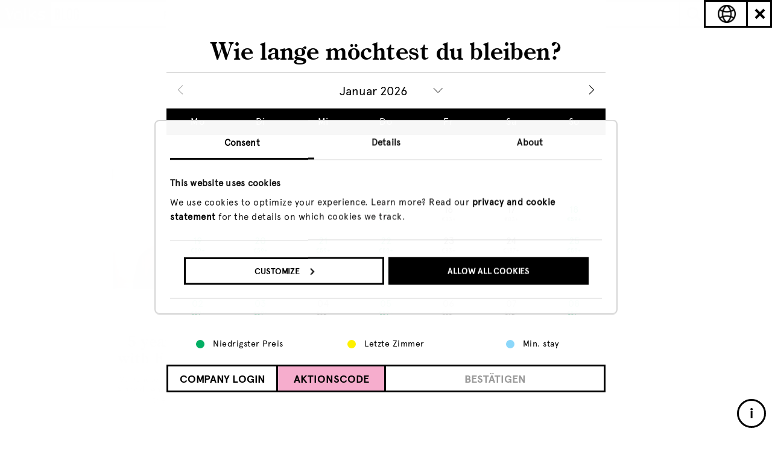

--- FILE ---
content_type: text/html; charset=UTF-8
request_url: https://www.volkshotel.nl/de/blog/?tag=dj&book_room
body_size: 33695
content:
  
<!doctype html>
<!--[if lt IE 7]> <html class="no-js ie6 oldie" lang="de"> <![endif]-->
<!--[if IE 7]>    <html class="no-js ie7 oldie" lang="de"> <![endif]-->
<!--[if IE 8]>    <html class="no-js ie8 oldie" lang="de"> <![endif]-->
<!--[if IE 9]>    <html class="no-js ie9 oldie" lang="de"> <![endif]-->
<!--[if gt IE 9]><!--> <html lang="de" class="
    ">
<!--<![endif]-->
<head>  

    <!--=== MEWS WIDGET SCRIPT ===-->
    <!-- <script src="https://app.mews-demo.com/distributor/distributor.min.js"></script> -->

    <!--=== META TAGS ===-->
    <meta http-equiv="X-UA-Compatible" content="IE=edge,chrome=1">
    <meta charset="UTF-8" />
    <meta name="author" content="Volkshotel">
    <meta name="viewport" content="width=device-width, initial-scale=1, maximum-scale=1">
    <meta name="google-site-verification" content="eBBTwClY2yzVJ9uYyDjsja0q9EBwtNiShfVY_jWAArA" />
    <meta name="facebook-domain-verification" content="kvpyf68vq2aa5s3sz2638lnrhkf7qn" />

    
        <meta name="description" content="De plek om uit te rusten, of om nachten door te halen. Een plek waar niets is wat je verwacht. Drink cocktails of thee. Boek een kamer voor jezelf of groot genoeg voor een draaiorgel concert." />

    <!-- Twitter Card data -->
    <meta name="twitter:card" content="summary_large_image">
    <meta name="twitter:site" content="@volkshotel">
    <meta name="twitter:title" content="Volkshotel | Blog">
    <meta name="twitter:description" content="De plek om uit te rusten, of om nachten door te halen. Een plek waar niets is wat je verwacht. Drink cocktails of thee. Boek een kamer voor jezelf of groot genoeg voor een draaiorgel concert.">
    <meta name="twitter:creator" content="@volkshotel">
    <meta name="twitter:image" content="https://www.volkshotel.nl/content/uploads/2020/12/DEF_BACK_L_Social_share.jpg">

    <!-- Open Graph data -->
    <meta property="og:title" content="Volkshotel | Blog" />
    <meta property="og:type" content="website" />
    <meta property="og:url" content="https://www.volkshotel.nl/en/blog/" />
    <meta property="og:image" content="https://www.volkshotel.nl/content/uploads/2020/12/DEF_BACK_L_Social_share.jpg" />
    <meta property="og:description" content="De plek om uit te rusten, of om nachten door te halen. Een plek waar niets is wat je verwacht. Drink cocktails of thee. Boek een kamer voor jezelf of groot genoeg voor een draaiorgel concert." />
    <meta property="og:site_name" content="Volkshotel" />
  
    
          <meta name="robots" content="noindex,nofollow">
        

                      <link rel="canonical" href="https://www.volkshotel.nl/en/blog/" />
    
    <!--=== LINK TAGS ===-->
    <link rel="icon" type="image/png" href="https://www.volkshotel.nl/content/themes/volkshotel/public/images/favicon/favicon.png" />
    <link rel="alternate" type="application/rss+xml" title="Volkshotel RSS2 Feed" href="https://www.volkshotel.nl/de/feed/" />
    <link rel="pingback" href="https://www.volkshotel.nl/wordpress/xmlrpc.php" />

    <link rel="stylesheet" type="text/css" href="https://www.volkshotel.nl/content/themes/volkshotel/public/stylesheets/main.css?163">
    
    
    
        <!--<script src="//cdn.optimizely.com/js/2239153054.js"></script>-->
    
    <!--=== TITLE ===-->
    <title>Volkshotel | Blog</title>

    <!--=== WP_HEAD() ===-->
    <meta name='robots' content='max-image-preview:large' />
<link hreflang="en" href="https://www.volkshotel.nl/en/blog/?tag=dj&book_room" rel="alternate" />
<link hreflang="nl" href="https://www.volkshotel.nl/nl/blog/?tag=dj&book_room" rel="alternate" />
<link hreflang="de" href="https://www.volkshotel.nl/de/blog/?tag=dj&book_room" rel="alternate" />
<link hreflang="fr" href="https://www.volkshotel.nl/fr/blog/?tag=dj&book_room" rel="alternate" />
<link hreflang="es" href="https://www.volkshotel.nl/es/blog/?tag=dj&book_room" rel="alternate" />
<link hreflang="x-default" href="https://www.volkshotel.nl/blog/?tag=dj&book_room" rel="alternate" />
<link rel="icon" href="https://www.volkshotel.nl/content/uploads/2021/11/cropped-favicon-32x32.png" sizes="32x32" />
<link rel="icon" href="https://www.volkshotel.nl/content/uploads/2021/11/cropped-favicon-192x192.png" sizes="192x192" />
<link rel="apple-touch-icon" href="https://www.volkshotel.nl/content/uploads/2021/11/cropped-favicon-180x180.png" />
<meta name="msapplication-TileImage" content="https://www.volkshotel.nl/content/uploads/2021/11/cropped-favicon-270x270.png" />

    
<script>
  window.dataLayer = [];
</script>

      <!-- Google Optimize Page Hiding -->
    <style>.async-hide { opacity: 0 !important} </style>
      <script>(function(a,s,y,n,c,h,i,d,e){s.className+=' '+y;h.start=1*new Date;
      h.end=i=function(){s.className=s.className.replace(RegExp(' ?'+y),'')};
      (a[n]=a[n]||[]).hide=h;setTimeout(function(){i();h.end=null},c);h.timeout=c;
      })(window,document.documentElement,'async-hide','dataLayer',4000,
      {'GTM-KZ3332':true});</script>
    <!-- End Google Optimize Page Hiding -->
  
<!-- Google Tag Manager -->

<script>(function(w,d,s,l,i){w[l]=w[l]||[];w[l].push({'gtm.start':
new Date().getTime(),event:'gtm.js'});var f=d.getElementsByTagName(s)[0],
j=d.createElement(s),dl=l!='dataLayer'?'&l='+l:'';j.async=true;j.src=
'https://www.googletagmanager.com/gtm.js?id='+i+dl;f.parentNode.insertBefore(j,f);
})(window,document,'script','dataLayer','GTM-KZ3332');</script>

<!-- End Google Tag Manager -->




<!-- Global site tag (gtag.js) - Google Ads: AW-981941247 -->
<!--
<script async src="https://www.googletagmanager.com/gtag/js?id=AW-981941247"></script>
<script>
  window.dataLayer = window.dataLayer || [];
  function gtag(){dataLayer.push(arguments);}
  gtag('js', new Date());

  gtag('config', 'AW-981941247');
</script>
-->    
    
</head>


<body class="archive tag tag-dj tag-175 page- ">


  <!-- Google Tag Manager (noscript) -->

  <noscript><iframe src="https://www.googletagmanager.com/ns.html?id='GTM-KZ3332"
  height="0" width="0" style="display:none;visibility:hidden"></iframe></noscript>

  <!-- End Google Tag Manager (noscript) -->


<!--=== Header ===-->

<!--=== Navigation ===-->
<nav class="main-nav top ">
        <div class="archive-navigation">
    <div class="btn-overview">
              <a href="https://www.volkshotel.nl/de/blog/"
          data-ga-track="go-to-blog"
          data-ga-track-category="main-nav">
          <img src="https://www.volkshotel.nl/content/themes/volkshotel/public/images/volksblog_logo.png" height="40" alt="volks blog">
        </a>
          </div>

        <div class="vh-custom-select archive-menu archive-dropdown-menu">
      <span class="selected buzz-hover"><span class="buzz">Jump to</span> <span class="arrow"><svg version="1.1" xmlns="http://www.w3.org/2000/svg" xmlns:xlink="http://www.w3.org/1999/xlink" x="0px" y="0px"
	 viewBox="0 0 12 6" enable-background="new 0 0 12 6" xml:space="preserve">
<path fill-rule="evenodd" clip-rule="evenodd" d="M0,0h12L6,6L0,0z"/>
</svg>
</span></span>
      <ul class="dropdown-selections">
        <div class="vh-custom-select__top" onclick="window.scrollTo(0, 0);"><div class="button buzz-hover">Top</div></div>
        
                  <li class="selected"><a class="button" href="https://www.volkshotel.nl/de/blog/"
            data-ga-track="all"
            data-ga-track-category="sub-nav">All</a></li>
                  <li class=""><a class="button" href="https://www.volkshotel.nl/de/blog/people/"
            data-ga-track="people"
            data-ga-track-category="sub-nav">People</a></li>
                  <li class=""><a class="button" href="https://www.volkshotel.nl/de/blog/hotspots/"
            data-ga-track="hotspots"
            data-ga-track-category="sub-nav">Hotspots</a></li>
                  <li class=""><a class="button" href="https://www.volkshotel.nl/de/blog/music/"
            data-ga-track="music"
            data-ga-track-category="sub-nav">Music</a></li>
                  <li class=""><a class="button" href="https://www.volkshotel.nl/de/blog/art-cult/"
            data-ga-track="art-&-cult"
            data-ga-track-category="sub-nav">Art & Cult</a></li>
                  <li class=""><a class="button" href="https://www.volkshotel.nl/de/blog/experiments/"
            data-ga-track="experiments"
            data-ga-track-category="sub-nav">Experiments</a></li>
                  <li class=""><a class="button" href="https://www.volkshotel.nl/de/blog/hotel/"
            data-ga-track="hotel"
            data-ga-track-category="sub-nav">Hotel</a></li>
        

      </ul>

    </div>
    <ul class="selections">
                        <li class=""><a href="https://www.volkshotel.nl/de/blog/people/"
            data-ga-track="people"
            data-ga-track-category="sub-nav">People</a></li>
                  <li class=""><a href="https://www.volkshotel.nl/de/blog/hotspots/"
            data-ga-track="hotspots"
            data-ga-track-category="sub-nav">Hotspots</a></li>
                  <li class=""><a href="https://www.volkshotel.nl/de/blog/music/"
            data-ga-track="music"
            data-ga-track-category="sub-nav">Music</a></li>
                  <li class=""><a href="https://www.volkshotel.nl/de/blog/art-cult/"
            data-ga-track="art-&-cult"
            data-ga-track-category="sub-nav">Art & Cult</a></li>
                  <li class=""><a href="https://www.volkshotel.nl/de/blog/experiments/"
            data-ga-track="experiments"
            data-ga-track-category="sub-nav">Experiments</a></li>
                  <li class=""><a href="https://www.volkshotel.nl/de/blog/hotel/"
            data-ga-track="hotel"
            data-ga-track-category="sub-nav">Hotel</a></li>
                  </ul>
  
        
    <div class="search-form">
      <form action="https://www.volkshotel.nl/de/blog/" method="GET">
        <span class="magnifying-glass"><svg version="1.1" xmlns="http://www.w3.org/2000/svg" xmlns:xlink="http://www.w3.org/1999/xlink" x="0px" y="0px"
	 viewBox="0 0 24.4 24.4" enable-background="new 0 0 24.4 24.4" xml:space="preserve">
<g>
	<path d="M11,4.5c1.7,0,3.4,0.7,4.6,1.9c2.5,2.5,2.5,6.7,0,9.2c-1.2,1.2-2.9,1.9-4.6,1.9c-1.7,0-3.4-0.7-4.6-1.9
		c-2.5-2.5-2.5-6.7,0-9.2C7.6,5.2,9.3,4.5,11,4.5 M11,1.5c-2.4,0-4.9,0.9-6.7,2.8C0.6,8,0.6,14,4.3,17.7c1.9,1.9,4.3,2.8,6.7,2.8
		s4.9-0.9,6.7-2.8c3.7-3.7,3.7-9.7,0-13.4C15.9,2.4,13.4,1.5,11,1.5L11,1.5z"/>
</g>
<path fill-rule="evenodd" clip-rule="evenodd" d="M14.5,16.7l2.1-2.1l7.8,7.8l-2.1,2.1L14.5,16.7z"/>
</svg>
</span>
        <input autocomplete="no" type="text" name="s" placeholder="Search blog" value="">
        <input type="hidden" name="nf" value="13f0289231"> 
        <input type="submit" 
          data-ga-track="search"
          data-ga-track-category="sub-nav">
      </form>
    </div>
  </div>
    
  <!--menu button-->
  <div class="menu-button">
    <a class="menu-copy button" data-ga-track="menu-open" data-ga-track-category="main-nav">MENU</a>
    <a class="hamburger no-buzz-hover" data-ga-track="menu-open" data-ga-track-category="main-nav">
      <div class="slice"></div>
    </a>
  </div>
</nav>
<!--=== end Navigation ===-->

<!--=== Overlay Navigation ===-->
<div id="main-nav-overlay">
  <div class="button-container">
        <div class="lang-selector ">
                              <a class="lang
            "
            href="https://www.volkshotel.nl/en/blog/?tag=dj"
            hreflang="en"
            data-ga-track="menu-EN" 
            data-ga-track-category="main-nav"
            data-ga4-event="click_menu"
            data-ga4-label="EN">
              en          </a>
                                <a class="lang
            "
            href="https://www.volkshotel.nl/nl/blog/?tag=dj"
            hreflang="nl"
            data-ga-track="menu-NL" 
            data-ga-track-category="main-nav"
            data-ga4-event="click_menu"
            data-ga4-label="NL">
              nl          </a>
                                                            </div>
  </div>
  <div class="overlay-container">
      	<ul class="navigation">
          	    		<li class="navigation__link">
    			    				<a href="https://www.volkshotel.nl/de/" class="home no-buzz-hover" title="Home" 
              data-ga-track="menu-item-home" 
              data-ga-track-category="main-nav"
              data-ga4-event="click_menu"
              data-ga4-label="Home">
    			                    <?xml version="1.0" encoding="UTF-8"?>
<svg width="286px" height="26px" viewBox="0 0 286 26" version="1.1" xmlns="http://www.w3.org/2000/svg" xmlns:xlink="http://www.w3.org/1999/xlink">
    <g id="Page-1" stroke="none" stroke-width="1" fill="none" fill-rule="evenodd">
        <g id="Artboard" fill-rule="nonzero" fill="#000000">
            <g id="main-menu-home" transform="translate(106.000000, 0.000000)">
                <path d="M9.27004608,20.829 L9.27004608,19.845 C8.55914709,19.8969581 7.85131479,19.7093439 7.25913978,19.312 C6.86415495,18.6807795 6.70006297,17.9318638 6.79485407,17.193 L6.79485407,11.163 L14.5828725,11.163 L14.5828725,16.823 C14.5828725,18.181 14.4234511,19.0143333 14.1046083,19.323 C13.5283146,19.7078005 12.8418723,19.8925855 12.1506144,19.849 L12.1506144,20.833 L21.2915515,20.833 L21.2915515,19.859 C20.5754703,19.9238144 19.8584271,19.7455985 19.2556836,19.353 C18.8325596,18.6218328 18.664305,17.7704703 18.7774194,16.933 L18.7774194,4.314 C18.6733692,3.55737422 18.8372936,2.78815055 19.2407066,2.14 C19.8555354,1.76201522 20.574479,1.58970763 21.2935484,1.648 L21.2935484,0.663 L12.1076805,0.663 L12.1076805,1.648 C12.8056587,1.59309779 13.5021638,1.77100796 14.0886329,2.154 C14.4887014,2.79833534 14.6528203,3.56186659 14.5529186,4.314 L14.5529186,9.878 L6.796851,9.878 L6.796851,4.314 C6.69975715,3.56588519 6.86910318,2.80743579 7.27511521,2.172 C7.86219475,1.7754999 8.56615786,1.59007277 9.27204301,1.646 L9.27204301,0.663 L0.0612135177,0.663 L0.0612135177,1.648 C0.779278888,1.5904239 1.49705166,1.76270227 2.11105991,2.14 C2.51474047,2.78805595 2.6790138,3.55725954 2.57534562,4.314 L2.57534562,16.933 C2.68383925,17.7664909 2.50791154,18.612243 2.07611367,19.333 C1.48844595,19.7430368 0.773957723,19.9295576 0.0612135177,19.859 L0.0612135177,20.83 L9.27004608,20.83 L9.27004608,20.829 Z M24.7112903,18.449 L27.0896313,18.449 L27.0896313,20.829 L34.2256528,20.829 L34.2256528,18.449 L27.0896313,18.449 L27.0896313,8.929 L24.7112903,8.929 L24.7112903,18.45 L24.7112903,18.449 Z M27.0896313,8.928 L34.2256528,8.928 L34.2256528,18.449 L36.6039939,18.449 L36.6039939,8.929 L34.2256528,8.929 L34.2256528,6.548 L27.0896313,6.548 L27.0896313,8.928 Z M43.7639785,5.986 L40.5738863,5.986 L40.5738863,20.829 L43.7639785,20.829 L43.7639785,10.143 L47.0099846,9.043 L48.4367896,10.557 L48.4367896,20.829 L51.631874,20.829 L51.631874,10.143 L54.8499232,9.043 L56.2767281,10.557 L56.2767281,20.829 L59.4718126,20.829 L59.4718126,9.311 L56.0580645,5.689 L50.0672811,7.648 L48.2201229,5.689 L43.7709677,7.144 L43.7709677,5.986 L43.7639785,5.986 Z M73.2835637,8.559 L72.4258833,7.672 C71.8430845,7.00682167 71.0124265,6.61147124 70.1294163,6.579 L66.9053763,6.579 C66.1295952,6.58250601 65.3834136,6.87765478 64.8145929,7.406 L63.8580645,8.218 C63.4687673,8.57215343 63.1669512,9.01205191 62.9764209,9.503 C62.7792582,9.91532679 62.6610603,10.3610318 62.627957,10.817 L62.627957,16.502 C62.6408127,16.9719841 62.7502584,17.4342695 62.9494624,17.86 C63.1258341,18.2992742 63.3988668,18.6930461 63.7482335,19.012 L64.7736559,19.987 C65.0635199,20.23202 65.3940193,20.4242618 65.7501536,20.555 C66.1495503,20.72815 66.5790578,20.8209114 67.0142089,20.828 L73.0668971,20.828 C73.3735622,20.8249375 73.6642729,20.6906409 73.8656682,20.459 C74.3279653,19.9686068 74.3310227,19.2030815 73.8726575,18.709 C73.6678282,18.4782991 73.3741425,18.3465197 73.0658986,18.347 L67.1669739,18.347 C66.7774692,18.3216722 66.4093857,18.1594804 66.127573,17.889 L65.4586022,17.284 C65.1359754,17.0197654 64.9502097,16.6233947 64.9533794,16.206 L64.9533794,15.484 L73.068894,15.484 C73.3785235,15.4840185 73.672902,15.349374 73.8756528,15.115 C74.0984124,14.8802984 74.2209279,14.5677977 74.2171275,14.244 L74.2171275,11.244 C74.2910989,10.2581928 73.9546461,9.28564751 73.2875576,8.557 L73.2875576,8.557 L73.2835637,8.559 Z M65.4276498,10.095 L66.0966206,9.49 C66.3566144,9.23646136 66.7042622,9.09317634 67.0671275,9.09 L69.9496928,9.09 C70.3040817,9.1270594 70.6336687,9.28944724 70.8792627,9.548 L71.5482335,10.183 C71.8276387,10.4634267 71.973128,10.8506595 71.947619,11.246 L71.947619,12.972 L64.9793395,12.972 L64.9793395,11.055 C64.9698526,10.6815528 65.1371925,10.3255938 65.4306452,10.095 L65.4306452,10.095 L65.4276498,10.095 Z" id="home_nav_el"></path>
            </g>
        </g>
    </g>
</svg>    			    				</a>
    			
    		</li>
    	    		<li class="navigation__link">
    			    				<a href="https://www.volkshotel.nl/de/hotel/" class="hotel no-buzz-hover" title="Hotel" 
              data-ga-track="menu-item-hotel" 
              data-ga-track-category="main-nav"
              data-ga4-event="click_menu"
              data-ga4-label="Hotel">
    			                    <?xml version="1.0" encoding="UTF-8"?>
<svg width="286px" height="26px" viewBox="0 0 286 26" version="1.1" xmlns="http://www.w3.org/2000/svg" xmlns:xlink="http://www.w3.org/1999/xlink">
    <g id="Page-1" stroke="none" stroke-width="1" fill="none" fill-rule="evenodd">
        <g id="Artboard" fill-rule="nonzero" fill="#000000">
            <g id="main-menu-hotel" transform="translate(108.000000, 0.000000)">
                <path d="M3.887,20.579 L3.887,11.787 L11.735,11.787 L11.735,20.58 L15.379,20.58 L15.379,0.978 L11.734,0.978 L11.734,8.422 L3.887,8.422 L3.887,0.978 L0.243,0.978 L0.243,20.578 L3.887,20.578 L3.887,20.579 Z M20.281,18.199 L22.663,18.199 L22.663,20.579 L29.806,20.579 L29.806,18.199 L22.663,18.199 L22.663,8.679 L20.281,8.679 L20.281,18.2 L20.281,18.199 Z M22.663,8.678 L29.806,8.678 L29.806,18.199 L32.188,18.199 L32.188,8.679 L29.806,8.679 L29.806,6.298 L22.663,6.298 L22.663,8.678 Z M42.421,6.298 L40.039,6.298 L40.039,1.538 L37.657,1.538 L37.657,6.298 L35.274,6.298 L35.274,8.678 L37.656,8.678 L37.656,20.578 L42.42,20.578 L42.42,18.198 L40.038,18.198 L40.038,8.679 L42.42,8.679 L42.42,6.298 L42.421,6.298 Z M48.362,11.405 C48.3082286,10.2195597 48.6131689,9.04545271 49.237,8.036 C49.7012608,7.24237566 50.5485932,6.75129507 51.468,6.743 C52.297983,6.72245093 53.0735859,7.15449045 53.493,7.871 C54.0288297,8.83377715 54.2802476,9.92891885 54.218,11.029 L54.218,11.555 L48.362,11.555 L48.362,11.405 L48.362,11.405 Z M55.368,18.443 C54.662805,18.826958 53.87089,19.0235595 53.068,19.014 C51.7538095,19.0618917 50.4991727,18.4644457 49.708,17.414 C48.8084748,16.1098376 48.3462686,14.5537436 48.388,12.97 L57.775,12.97 L57.775,12.85 C57.8568363,10.9824419 57.2242939,9.15382592 56.006,7.736 C54.8528364,6.43455439 53.1810202,5.71277532 51.443,5.766 C49.5317489,5.73868371 47.7087878,6.56907037 46.475,8.029 C45.1182793,9.57960703 44.3993687,11.5866252 44.463,13.646 C44.3751235,15.6183344 45.0856127,17.5428915 46.434,18.985 C47.8098613,20.3637652 49.7020598,21.1004669 51.648,21.015 C52.9046804,21.0341523 54.144021,20.7201768 55.24,20.105 C56.3587544,19.4439301 57.2966089,18.5163817 57.97,17.405 L57.163,16.758 C56.7086271,17.4558961 56.0929564,18.0341807 55.368,18.444 L55.368,18.443 Z M69.417,20.23 C69.6354178,20.0106542 69.7561864,19.712518 69.752,19.403 C69.741294,18.7730771 69.232932,18.2651575 68.603,18.255 L66.277,18.255 L66.277,3.558 C66.266279,2.92769531 65.7573224,2.41962383 65.127,2.41 L61.627,2.41 C61.3219411,2.4086668 61.0289626,2.52912402 60.8130637,2.74464746 C60.5971648,2.96017091 60.4761978,3.25293926 60.477,3.558 C60.4761978,3.86306074 60.5971648,4.15582909 60.8130637,4.37135254 C61.0289626,4.58687598 61.3219411,4.7073332 61.627,4.706 L63.953,4.706 L63.953,18.255 L61.653,18.255 C61.345813,18.2503256 61.0506687,18.3743297 60.839,18.597 C60.6218986,18.809022 60.5008765,19.1005587 60.504,19.404 C60.4998136,19.713518 60.6205822,20.0116542 60.839,20.231 C61.0485644,20.4575029 61.3444522,20.5843639 61.653,20.58 L68.606,20.58 C68.9135329,20.5836369 69.2082127,20.4568264 69.417,20.231 L69.417,20.23 Z" id="hotel_nav_el"></path>
            </g>
        </g>
    </g>
</svg>    			    				</a>
    			
    		</li>
    	    		<li class="navigation__link">
    			    				<a href="https://www.volkshotel.nl/de/meetings-events/" class="meeting rooms no-buzz-hover" title="Meeting Rooms" 
              data-ga-track="menu-item-meeting-rooms" 
              data-ga-track-category="main-nav"
              data-ga4-event="click_menu"
              data-ga4-label="Meeting Rooms">
    			                    <?xml version="1.0" encoding="UTF-8"?>
<svg width="286px" height="26px" viewBox="0 0 286 26" version="1.1" xmlns="http://www.w3.org/2000/svg" xmlns:xlink="http://www.w3.org/1999/xlink">
    <g id="Page-1" stroke="none" stroke-width="1" fill="none" fill-rule="evenodd">
        <g id="Artboard" stroke-width="0.5" stroke="#000000" fill="#000000" fill-rule="nonzero">
            <g id="main-nav-meetings-events" transform="translate(26.000000, 0.000000)">
                <polygon id="Shape" points="3.72 1.78 8.77 15.09 13.82 1.78 16.74 1.78 16.74 20.67 14.36 20.67 14.36 6.9 9.61 18.94 7.94 18.94 3.18 6.91 3.18 20.68 0.8 20.68 0.8 1.78"></polygon>
                <path d="M23.51,7.18 L28.72,7.18 L31.26,9.72 L31.26,14.77 L22.81,14.77 L22.81,17.39 L24.43,19.01 L30.72,19.01 L30.72,20.68 L23.51,20.68 L20.97,18.14 L20.97,9.72 L23.51,7.18 L23.51,7.18 Z M22.81,13.09 L29.42,13.09 L29.42,10.47 L27.8,8.85 L24.43,8.85 L22.81,10.47 L22.81,13.09 L22.81,13.09 Z" id="Shape"></path>
                <path d="M46.87,12.12 L46.87,14.8 C46.87,15.1 46.76,15.36 46.54,15.58 C46.32,15.8 46.06,15.91 45.76,15.91 L37.93,15.91 L37.93,16.56 C37.93,16.94 38.09,17.26 38.42,17.52 L39.07,18.06 C39.42,18.33 39.76,18.47 40.07,18.47 L45.77,18.47 C46.07,18.47 46.33,18.58 46.55,18.79 C46.77,19 46.88,19.27 46.88,19.57 C46.88,19.87 46.77,20.13 46.54,20.35 C46.32,20.57 46.06,20.68 45.77,20.68 L39.93,20.68 C39.54,20.68 39.14,20.6 38.71,20.44 C38.28,20.28 37.97,20.11 37.77,19.93 L36.78,19.06 C36.47,18.81 36.22,18.47 36.01,18.03 C35.8,17.59 35.7,17.19 35.7,16.82 L35.7,11.74 C35.7,11.45 35.81,11.06 36.04,10.57 C36.26,10.08 36.55,9.69 36.89,9.42 L37.81,8.69 C38.42,8.2 39.09,7.95 39.83,7.95 L42.94,7.95 C43.72,7.95 44.46,8.28 45.15,8.93 L45.98,9.72 C46.58,10.26 46.88,11.06 46.88,12.12 L46.88,12.12 L46.87,12.12 Z M37.95,11.95 L37.95,13.66 L44.67,13.66 L44.67,12.12 C44.67,11.71 44.54,11.39 44.29,11.17 L43.64,10.6 C43.31,10.33 43.01,10.19 42.74,10.19 L39.96,10.19 C39.62,10.19 39.31,10.31 39.02,10.55 L38.37,11.09 C38.08,11.31 37.93,11.59 37.93,11.95 L37.95,11.95 L37.95,11.95 Z" id="Shape"></path>
                <polygon id="Shape" points="58.47 9.21 56.18 9.21 56.18 18.39 58.47 18.39 58.47 20.68 53.88 20.68 53.88 9.21 51.59 9.21 51.59 6.92 53.88 6.92 53.88 2.33 56.17 2.33 56.17 6.92 58.46 6.92 58.46 9.21 58.46 9.21"></polygon>
                <path d="M65.46,7.69 L65.46,17.46 C65.46,18.49 65.57,19.12 65.79,19.36 C66.01,19.6 66.44,19.73 67.08,19.74 L67.08,20.68 L61.52,20.68 L61.52,19.73 C62.24,19.69 62.71,19.54 62.96,19.28 C63.21,19.03 63.34,18.4 63.34,17.41 L63.34,11.85 C63.34,10.99 63.21,10.42 62.95,10.15 C62.69,9.88 62.16,9.71 61.36,9.66 L61.36,8.96 L65.46,7.69 L65.46,7.69 Z M62.95,2.18 C62.95,1.78 63.09,1.44 63.37,1.16 C63.65,0.89 63.99,0.75 64.41,0.75 C64.83,0.75 65.17,0.89 65.45,1.16 C65.73,1.43 65.87,1.77 65.87,2.18 C65.87,2.59 65.73,2.96 65.45,3.25 C65.17,3.54 64.82,3.69 64.41,3.69 C64,3.69 63.65,3.55 63.37,3.25 C63.09,2.96 62.95,2.6 62.95,2.17 L62.95,2.17 L62.95,2.18 Z" id="Shape"></path>
                <path d="M72.44,20.68 L70.15,20.68 L70.15,6.91 L72.44,6.91 L72.44,9.2 L74.73,9.2 L74.73,11.49 L72.44,11.49 L72.44,20.67 L72.44,20.67 L72.44,20.68 Z M79.33,9.21 L74.74,9.21 L74.74,6.92 L79.33,6.92 L79.33,9.21 L81.62,9.21 L81.62,20.68 L79.33,20.68 L79.33,9.21 L79.33,9.21 Z" id="Shape"></path>
                <path d="M93.6,25.43 L88.8,25.43 C88.49,25.43 88.23,25.32 88.02,25.11 C87.81,24.9 87.7,24.64 87.7,24.32 C87.7,24 87.81,23.75 88.02,23.54 C88.23,23.33 88.5,23.22 88.8,23.22 L93.6,23.22 C93.89,23.22 94.16,23.11 94.42,22.89 L95.17,22.24 C95.42,22.05 95.55,21.79 95.55,21.48 L95.55,18.1 C94.51,19.15 93.5,19.67 92.52,19.67 L90.82,19.67 C89.94,19.67 89.15,19.37 88.45,18.76 L87.62,18.02 C87.35,17.79 87.11,17.46 86.91,17.02 C86.71,16.58 86.61,16.15 86.61,15.73 L86.61,12.06 C86.61,11.54 86.71,11.05 86.91,10.58 C87.11,10.12 87.34,9.77 87.62,9.54 L88.53,8.76 C89.18,8.2 89.95,7.92 90.82,7.92 L92.42,7.92 C93.29,7.92 94.08,8.23 94.79,8.84 L95.55,9.49 L95.52,9.05 C95.52,8.75 95.63,8.49 95.85,8.27 C96.07,8.05 96.33,7.94 96.63,7.94 C96.93,7.94 97.2,8.05 97.43,8.26 C97.65,8.48 97.77,8.74 97.77,9.04 L97.77,21.46 C97.77,22.4 97.39,23.2 96.64,23.87 L95.74,24.65 C95.51,24.85 95.19,25.03 94.77,25.18 C94.35,25.33 93.96,25.4 93.6,25.4 L93.6,25.43 L93.6,25.43 Z M92.34,10.15 L90.85,10.15 C90.52,10.15 90.21,10.28 89.91,10.53 L89.22,11.1 C88.96,11.32 88.82,11.62 88.82,12 L88.82,15.69 C88.82,15.99 88.97,16.27 89.26,16.53 L89.99,17.18 C90.22,17.37 90.46,17.47 90.72,17.47 L92.53,17.47 C92.79,17.47 93.08,17.34 93.4,17.07 L95.15,15.58 C95.42,15.34 95.56,15.05 95.56,14.71 L95.56,13.04 C95.56,12.64 95.41,12.31 95.1,12.05 L93.29,10.51 C93.04,10.27 92.72,10.15 92.34,10.15 L92.34,10.15 L92.34,10.15 Z" id="Shape"></path>
                <path d="M113.5,9.8 L111.72,11.07 C110.88,9.56 109.91,8.91 108.45,8.91 C107.29,8.91 106.1,9.4 106.1,10.72 C106.1,11.88 107.23,12.42 109.26,12.83 C111.8,13.34 114.15,14.07 114.15,16.53 C114.15,19.34 111.72,20.9 108.91,20.9 C106.1,20.9 103.84,19.55 103,16.96 L105.16,16.15 C105.75,17.82 107.05,18.85 108.91,18.85 C110.45,18.85 111.8,18.18 111.8,16.74 C111.8,15.58 110.45,15.2 108.29,14.74 C106,14.25 103.89,13.47 103.89,10.8 C103.89,8.37 106.02,6.86 108.53,6.86 C111.04,6.86 112.47,7.94 113.5,9.8 L113.5,9.8 Z" id="Shape"></path>
                <path d="M124.98,4.62 L127.27,4.62 L127.27,9.21 L131.86,9.21 L131.86,13.8 L134.15,13.8 L134.15,11.51 L136.44,11.51 L136.44,18.39 L138.73,18.39 L138.73,20.68 L136.44,20.68 L136.44,18.39 L134.15,18.39 L134.15,16.1 L131.86,16.1 L131.86,13.81 L127.27,13.81 L127.27,9.22 L124.98,9.22 L124.98,4.63 L124.98,4.63 L124.98,4.62 Z M127.27,18.39 L124.98,18.39 L124.98,13.8 L127.27,13.8 L127.27,18.39 L134.15,18.39 L134.15,20.68 L127.27,20.68 L127.27,18.39 Z M127.27,2.32 L131.86,2.32 L131.86,4.61 L134.15,4.61 L134.15,9.2 L131.86,9.2 L131.86,4.61 L127.27,4.61 L127.27,2.32 L127.27,2.32 Z" id="Shape"></path>
                <path d="M147.63,20.68 L147.63,19.73 L148.08,19.73 C148.94,19.73 149.51,19.59 149.78,19.29 C150.05,19 150.19,18.33 150.19,17.27 L150.19,4.61 C150.19,3.53 150.06,2.86 149.79,2.6 C149.52,2.34 148.93,2.21 148,2.21 L147.63,2.21 L147.63,1.24 L161.18,1.24 L163.09,5.81 L162.34,6.1 C161.15,4.56 160.07,3.51 159.1,2.94 C158.13,2.37 156.95,2.08 155.57,2.08 C154.45,2.08 153.72,2.23 153.36,2.52 C153,2.81 152.82,3.41 152.82,4.32 L152.82,10.04 L154.16,10.04 C155.4,10.04 156.32,9.79 156.91,9.3 C157.5,8.81 157.89,7.99 158.07,6.85 L158.99,6.85 L158.99,14.37 L158.07,14.37 C157.92,13.18 157.54,12.33 156.94,11.82 C156.34,11.31 155.41,11.05 154.15,11.05 L152.81,11.05 L152.81,17.72 C152.81,18.46 152.97,18.97 153.3,19.24 C153.63,19.52 154.21,19.66 155.05,19.66 C156.72,19.66 158.2,19.31 159.49,18.61 C160.78,17.91 161.95,16.82 162.99,15.33 L163.77,15.61 L161.91,20.69 L147.63,20.69 L147.63,20.68 Z" id="Shape"></path>
                <path d="M178.67,9.06 L178.67,11.17 L174.83,19.9 C174.58,20.42 174.26,20.67 173.85,20.67 L172.43,20.67 C171.91,20.67 171.53,20.4 171.3,19.86 L167.48,11.19 L167.48,9.05 C167.48,8.74 167.59,8.48 167.8,8.27 C168.01,8.06 168.28,7.95 168.58,7.95 C168.88,7.95 169.15,8.06 169.37,8.27 C169.58,8.48 169.69,8.75 169.69,9.05 L169.69,10.75 L173.07,18.35 L176.42,10.73 L176.42,9.06 C176.42,8.75 176.53,8.49 176.75,8.28 C176.97,8.07 177.24,7.96 177.55,7.96 C177.86,7.96 178.12,8.07 178.33,8.28 C178.54,8.5 178.65,8.76 178.65,9.06 L178.67,9.06 L178.67,9.06 L178.67,9.06 Z" id="Shape"></path>
                <path d="M185.24,7.18 L190.45,7.18 L192.99,9.72 L192.99,14.77 L184.54,14.77 L184.54,17.39 L186.16,19.01 L192.45,19.01 L192.45,20.68 L185.24,20.68 L182.7,18.14 L182.7,9.72 L185.24,7.18 L185.24,7.18 L185.24,7.18 Z M184.54,13.09 L191.15,13.09 L191.15,10.47 L189.53,8.85 L186.16,8.85 L184.54,10.47 L184.54,13.09 L184.54,13.09 Z" id="Shape"></path>
                <path d="M195.26,20.68 L195.26,19.74 C195.97,19.69 196.45,19.53 196.7,19.28 C196.95,19.03 197.07,18.4 197.07,17.41 L197.07,11.69 C197.07,10.8 196.94,10.23 196.67,9.98 C196.4,9.73 195.87,9.57 195.07,9.51 L195.07,8.81 L199.04,7.54 L199.04,9.75 C199.93,8.98 200.69,8.43 201.34,8.12 C201.99,7.8 202.62,7.65 203.24,7.65 C204.4,7.65 205.24,8.05 205.77,8.86 C206.3,9.66 206.56,10.96 206.56,12.76 L206.56,17.86 C206.56,18.69 206.67,19.22 206.9,19.42 C207.12,19.63 207.58,19.74 208.26,19.76 L208.26,20.7 L202.72,20.7 L202.72,19.75 C203.46,19.69 203.94,19.55 204.16,19.32 C204.38,19.1 204.49,18.62 204.49,17.89 L204.49,12.22 C204.49,11.14 204.32,10.36 204,9.89 C203.67,9.42 203.14,9.18 202.41,9.18 C201.94,9.18 201.43,9.31 200.89,9.58 C200.35,9.85 199.75,10.26 199.09,10.81 L199.09,17.4 C199.09,18.51 199.2,19.17 199.41,19.4 C199.62,19.62 200.06,19.75 200.71,19.76 L200.71,20.7 L195.25,20.7 L195.25,20.68 L195.26,20.68 Z" id="Shape"></path>
                <polygon id="Shape" points="218.04 9.21 215.75 9.21 215.75 18.39 218.04 18.39 218.04 20.68 213.45 20.68 213.45 9.21 211.16 9.21 211.16 6.92 213.45 6.92 213.45 2.33 215.74 2.33 215.74 6.92 218.03 6.92 218.03 9.21"></polygon>
                <path d="M233.61,9.8 L231.83,11.07 C230.99,9.56 230.02,8.91 228.56,8.91 C227.4,8.91 226.21,9.4 226.21,10.72 C226.21,11.88 227.34,12.42 229.37,12.83 C231.91,13.34 234.26,14.07 234.26,16.53 C234.26,19.34 231.83,20.9 229.02,20.9 C226.21,20.9 223.94,19.55 223.11,16.96 L225.27,16.15 C225.86,17.82 227.16,18.85 229.02,18.85 C230.56,18.85 231.91,18.18 231.91,16.74 C231.91,15.58 230.56,15.2 228.4,14.74 C226.11,14.25 224,13.47 224,10.8 C224,8.37 226.13,6.86 228.64,6.86 C231.15,6.86 232.58,7.94 233.61,9.8 L233.61,9.8 Z" id="Shape"></path>
            </g>
        </g>
    </g>
</svg>    			    				</a>
    			
    		</li>
    	    		<li class="navigation__link">
    			    				<a href="https://www.volkshotel.nl/de/hotel/business-hotel-rooms/" class="business no-buzz-hover" title="Business" 
              data-ga-track="menu-item-business" 
              data-ga-track-category="main-nav"
              data-ga4-event="click_menu"
              data-ga4-label="Business">
    			                    <?xml version="1.0" encoding="UTF-8"?>
<svg id="Layer_1" xmlns="http://www.w3.org/2000/svg" version="1.1" viewBox="0 0 114.1 20.4">
  <!-- Generator: Adobe Illustrator 30.0.0, SVG Export Plug-In . SVG Version: 2.1.1 Build 123)  -->
  <path d="M0,20.2v-1c1,0,1.7-.2,2-.5.3-.3.5-1.1.5-2.4V3.7c0-1.2-.2-1.9-.5-2.2-.3-.3-1-.4-2.1-.5v-1h9.1c2.6,0,4.6.4,5.9,1.2,1.3.8,2,2,2,3.5s-.4,2.1-1.3,2.9-2.1,1.3-3.8,1.7c2.1.4,3.6,1.1,4.6,2s1.6,2.1,1.6,3.5-.7,3-2.1,3.9c-1.4.9-3.4,1.4-5.9,1.4H0ZM6.7,9h1.2c1.8,0,3-.3,3.8-.9.8-.6,1.1-1.7,1.1-3.1s-.3-2.3-.9-2.9-1.6-.9-2.9-.9-1.5.2-1.8.5c-.3.3-.5,1-.5,2.2v5.2ZM6.7,10.1v6.4c0,1.2.2,1.9.5,2.2s1,.4,1.9.4c1.6,0,2.7-.4,3.5-1.1s1.1-1.8,1.1-3.3-.4-2.8-1.3-3.5c-.8-.7-2.3-1-4.4-1h-1.3Z"/>
  <path d="M29,20.2h-4.8v-2.4h-2.4V5.9h2.4v11.9h4.8v2.4ZM31.4,5.9h2.4v14.3h-2.4v-2.4h-2.4v-2.4h2.4V5.9Z"/>
  <path d="M39.6,15.5c.8,1.9,1.8,2.8,3.3,2.8s2.3-.7,2.3-2.2-.8-1.5-2.3-2.1c-.4-.1-.6-.2-.8-.3s-.5-.2-.8-.4-.6-.3-.8-.5-.4-.3-.7-.5-.4-.5-.6-.7-.2-.5-.3-.8-.2-.7-.2-1.1c0-1.1.4-2.1,1.1-2.8s1.8-1.1,3-1.1,3.1.7,4.1,2.2l-1.6,1.4c-.9-.9-1.7-1.4-2.6-1.4s-.9.2-1.2.5-.5.8-.5,1.3.1.6.4.9.5.5.9.7.8.4,1.3.6.9.4,1.4.6.9.5,1.3.8.7.6.9,1.1.4.9.4,1.5c0,1.4-.4,2.5-1.3,3.3s-2,1.2-3.4,1.2-2.4-.3-3.3-1-1.6-1.6-2-2.8l2-1.1Z"/>
  <path d="M51.4,4.7l-.9-.9v-2l.9-.9h2l.9.9v2l-.9.9h-2ZM50.8,20.2V6.2h3.2v14h-3.2Z"/>
  <path d="M64,9.6l-3.1,2v7.3c0,.3-.1.6-.3.8-.2.2-.5.3-.8.3s-.6-.1-.8-.3c-.2-.2-.3-.5-.3-.8v-10.9c0-.3.1-.6.3-.8.2-.2.5-.3.8-.3s.6.1.8.3c.2.2.3.5.3.8v.8l2.1-1.3c.7-.4,1.5-.7,2.4-.7h1.1c.9,0,1.7.3,2.4,1s1,1.4,1.1,2.4l.3,8.7c0,.3-.1.6-.3.8-.2.2-.5.3-.8.3s-.6-.1-.8-.3c-.2-.2-.3-.5-.4-.8l-.3-8.6c0-.8-.4-1.2-1.3-1.2h-1.1c-.3,0-.7.1-1.1.4Z"/>
  <path d="M86.9,13h-9.5v4.8h7.1v2.4h-7.1v-2.4h-2.4v-9.5h2.4v2.4h7.1v-2.4h-7.1v-2.4h7.1v2.4h2.4v4.8ZM86.9,17.8h-2.4v-2.4h2.4v2.4Z"/>
  <path d="M92.7,15.5c.8,1.9,1.8,2.8,3.3,2.8s2.3-.7,2.3-2.2-.8-1.5-2.3-2.1c-.4-.1-.6-.2-.8-.3s-.5-.2-.8-.4-.6-.3-.8-.5-.4-.3-.7-.5-.4-.5-.6-.7-.2-.5-.3-.8-.2-.7-.2-1.1c0-1.1.4-2.1,1.1-2.8s1.8-1.1,3-1.1,3.1.7,4.1,2.2l-1.6,1.4c-.9-.9-1.7-1.4-2.6-1.4s-.9.2-1.2.5-.5.8-.5,1.3.1.6.4.9.5.5.9.7.8.4,1.3.6.9.4,1.4.6.9.5,1.3.8.7.6.9,1.1.4.9.4,1.5c0,1.4-.4,2.5-1.3,3.3s-2,1.2-3.4,1.2-2.4-.3-3.3-1-1.6-1.6-2-2.8l2-1.1Z"/>
  <path d="M105,20.3h-.8l-1.2-4.6.9-.4c.9,1.3,1.9,2.3,2.8,2.9s1.7,1,2.5,1,1.2-.2,1.6-.6.7-.9.7-1.5c0-.9-.9-1.6-2.8-2-.6-.1-1.1-.3-1.5-.4-1.3-.3-2.3-.9-2.9-1.6s-1-1.6-1-2.6.4-2.3,1.2-3.1,1.8-1.2,3.1-1.2,1,0,1.4.2,1,.3,1.5.5h.3l1.2-.7h.4l1.1,4.3-.8.4c-.9-1.3-1.8-2.2-2.6-2.8s-1.6-.9-2.3-.9-1.1.2-1.5.6-.6.8-.6,1.4c0,.8,1.1,1.5,3.3,2,.4,0,.7.2.9.2,1.3.3,2.4.8,3.1,1.6s1.1,1.8,1.1,2.9-.4,2.3-1.3,3.1-2,1.2-3.3,1.2-1,0-1.5-.2-1.1-.3-1.8-.6h-.2l-1,.7Z"/>
</svg>    			    				</a>
    			
    		</li>
    	    		<li class="navigation__link">
    			    				<a href="https://www.volkshotel.nl/de/canvas/" class="canvas no-buzz-hover" title="Canvas" 
              data-ga-track="menu-item-canvas" 
              data-ga-track-category="main-nav"
              data-ga4-event="click_menu"
              data-ga4-label="Canvas">
    			                    <?xml version="1.0" encoding="UTF-8"?>
<svg width="286px" height="26px" viewBox="0 0 286 26" version="1.1" xmlns="http://www.w3.org/2000/svg" xmlns:xlink="http://www.w3.org/1999/xlink">
    <g id="Page-1" stroke="none" stroke-width="1" fill="none" fill-rule="evenodd">
        <g id="Artboard" fill-rule="nonzero" fill="#000000">
            <g id="main-menu-canvas" transform="translate(95.000000, 0.000000)">
                <path d="M12.5072,17.77965 L2.50175,17.77965 L2.50175,2.7888 L-0.0004,2.7888 L-0.0004,17.77965 L2.5007,17.77965 L2.5007,20.27865 L12.50615,20.27865 L12.50615,17.77965 L12.5072,17.77965 Z M15.0083,2.7888 L12.5072,2.7888 L12.5072,0.2856 L2.50175,0.2856 L2.50175,2.7888 L12.5072,2.7888 L12.5072,5.2878 L15.0083,5.2878 L15.0083,2.7888 Z M15.0083,15.2838 L12.5072,15.2838 L12.5072,17.7828 L15.0083,17.7828 L15.0083,15.2838 Z M21.0101,11.6676 L18.9794,13.6962 L18.9794,17.43 L22.1294,20.58 L27.86765,19.0218 L27.86765,20.2818 L31.193,20.2818 L31.193,8.78325 L27.98525,5.5776 L19.98005,5.5776 L19.98005,8.60685 L26.51315,8.60685 L27.8372,9.95925 L27.8372,10.78245 L21.0101,11.6676 Z M22.32995,14.72205 L22.9484,14.13405 L27.83405,13.48725 L27.83405,16.21725 L23.62565,17.39325 L22.32995,16.10385 L22.32995,14.72205 Z M47.13725,9.84165 C47.13725,6.90165 45.4898,5.22165 42.78185,5.22165 C40.7075145,5.18046575 38.7951214,6.33820354 37.86995,8.19525 L37.86995,5.46525 L35.40035,5.46525 L35.40035,20.27865 L37.86995,20.27865 L37.86995,14.07525 C37.7907851,12.3899348 38.2214689,10.7198914 39.1058,9.28305 C39.73259,8.20569012 40.8627343,7.51946046 42.10775,7.46025 C43.81505,7.46025 44.66765,8.45985 44.66765,10.48845 L44.66765,20.2797 L47.13935,20.2797 L47.13935,9.84165 L47.13725,9.84165 Z M62.67095,10.77615 L62.714,10.67115 C63.6051,8.47455 64.56305,7.25935 65.58785,7.02555 L65.58785,5.97555 L59.9693,5.97555 L59.9693,7.02555 C60.5147601,7.09922253 61.0387519,7.28628582 61.50755,7.5747 C61.7973304,7.80004774 61.9581946,8.15316421 61.93805,8.5197 C61.9297755,8.77757686 61.8888494,9.03336513 61.81625,9.28095 C61.7199596,9.62458698 61.6024848,9.96193237 61.4645,10.29105 L59.0495,16.3527 L55.87325,8.9733 C55.7729296,8.75127787 55.6914429,8.52121851 55.62965,8.28555 C55.5837147,8.10853732 55.5593876,7.92661267 55.5572,7.74375 C55.5651022,7.50273634 55.7235089,7.2926479 55.95305,7.21875 C56.3214897,7.07699411 56.7132924,7.00575726 57.10805,7.00875 L57.10805,5.97345 L49.93025,5.97345 L49.94495,7.02345 C50.4029694,7.06721197 50.8365316,7.25045892 51.1871,7.54845 C51.4685145,7.72611114 51.6638689,8.01230151 51.7268,8.3391 C51.7661601,8.46180234 51.8189818,8.5797707 51.8843,8.69085 C51.9893,8.89595 52.0754,9.07655 52.1426,9.23265 L57.11435,20.6976 L58.7093,20.6976 L62.67095,10.77615 Z M68.5352,10.58085 L71.0363,10.58085 L71.0363,13.0053 L78.54065,13.0053 L78.54065,15.42975 L76.03955,15.42975 L76.03955,17.8542 L78.54065,17.8542 L78.54065,20.27865 L83.54495,20.27865 L83.54495,17.8542 L81.04595,17.8542 L81.04595,8.1564 L78.54485,8.1564 L78.54485,5.7288 L71.0405,5.7288 L71.0405,8.1564 L68.5394,8.1564 L68.5394,10.58085 L68.5352,10.58085 Z M68.5352,17.8542 L71.0363,17.8542 L71.0363,20.27865 L76.03955,20.27865 L76.03955,17.8542 L71.0363,17.8542 L71.0363,13.0053 L68.5352,13.0053 L68.5352,17.8542 Z M71.0363,8.15535 L78.54065,8.15535 L78.54065,10.5798 L71.0363,10.5798 L71.0363,8.1564 L71.0363,8.15535 Z M93.37085,15.22185 L93.37085,16.60365 L92.72405,17.25045 L84.77765,17.25045 L84.77765,20.27865 L94.1069,20.27865 L96.7256,17.69145 L96.7256,14.07525 L94.6361,11.98785 L88.72145,11.13525 L88.1324,10.57665 L88.1324,9.25365 L88.78025,8.60685 L96.4316,8.60685 L96.4316,5.5776 L87.4016,5.5776 L84.7766,8.1648 L84.7766,11.6928 L86.8661,13.7802 L92.7818,14.6328 L93.37085,15.22185 Z" id="canvas_nav_el"></path>
            </g>
        </g>
    </g>
</svg>    			    				</a>
    			
    		</li>
    	    		<li class="navigation__link">
    			    				<a href="https://www.volkshotel.nl/de/werkplaats/" class="werkplaats no-buzz-hover" title="Werkplaats" 
              data-ga-track="menu-item-werkplaats" 
              data-ga-track-category="main-nav"
              data-ga4-event="click_menu"
              data-ga4-label="Werkplaats">
    			                    <?xml version="1.0" encoding="UTF-8"?>
<svg width="286px" height="26px" viewBox="0 0 286 26" version="1.1" xmlns="http://www.w3.org/2000/svg" xmlns:xlink="http://www.w3.org/1999/xlink">
    <g id="Page-1" stroke="none" stroke-width="1" fill="none" fill-rule="evenodd">
        <g id="Artboard" fill-rule="nonzero" fill="#000000">
            <g id="main-menu-werkplaats" transform="translate(69.000000, 0.000000)">
                <path d="M23.948,1.632 L20.048,1.632 L17.918,16.865 L17.81,16.865 L14.867,1.632 L9.541,1.632 L6.599,16.865 L6.486,16.865 L4.356,1.632 L0.456,1.632 L3.343,20.673 L9.369,20.673 L12.148,5.416 L12.26,5.416 L15.035,20.677 L21.061,20.677 L23.948,1.632 Z M38.881,9.128 L36.502,9.128 L36.502,6.816 L29.355,6.816 L29.355,9.128 L36.502,9.128 L36.502,11.437 L29.355,11.437 L29.355,9.128 L26.973,9.128 L26.973,18.365 L29.355,18.365 L29.355,20.674 L36.502,20.674 L36.502,18.364 L29.355,18.364 L29.355,13.746 L38.881,13.746 L38.881,9.128 Z M38.881,16.056 L36.502,16.056 L36.502,18.365 L38.881,18.365 L38.881,16.055 L38.881,16.056 Z M49.363,20.674 L49.363,19.697 L49.229,19.697 C48.7054803,19.7582877 48.1775635,19.6267529 47.744,19.327 C47.4266855,18.8383634 47.2934172,18.2528336 47.368,17.675 L47.368,11.846 C47.684593,11.3366195 48.051425,10.8602403 48.463,10.424 C48.6684571,10.172133 48.9619147,10.0077109 49.284,9.964 C49.6517563,10.0407572 50.0005413,10.1899937 50.31,10.403 C50.6993175,10.656747 51.1465517,10.8077746 51.61,10.842 C52.1024995,10.8498788 52.5742051,10.6437584 52.903,10.277 C53.2552534,9.89737056 53.4444809,9.3946787 53.43,8.877 C53.4588068,8.34156374 53.2593056,7.81900879 52.881,7.439 C52.4710989,7.07035461 51.9315087,6.87969938 51.381,6.909 C50.7475705,6.90726574 50.1305548,7.11036529 49.622,7.488 C48.7668788,8.22065395 48.0102517,9.06097722 47.371,9.988 L47.371,6.909 C46.3216667,7.20633333 45.3183333,7.483 44.361,7.739 C43.4036667,7.995 42.514,8.22833333 41.692,8.439 L41.692,9.416 C42.2932975,9.4054839 42.885682,9.5623221 43.403,9.869 C43.7246765,10.3260832 43.8598676,10.888664 43.781,11.442 L43.781,17.355 C43.8498392,18.0077233 43.7435262,18.6670016 43.473,19.265 C43.14735,19.5786962 42.6960222,19.7260685 42.248,19.665 L42.018,19.665 L42.018,20.665 L49.367,20.665 L49.363,20.674 Z M56.279,20.674 L58.633,20.674 L58.633,13.589 L64.603,20.673 L67.603,20.673 L61.157,13.029 L67.157,6.561 L64.13,6.561 L58.637,12.469 L58.637,0.848 L56.281,0.848 L56.281,20.673 L56.279,20.674 Z M73.29,6.674 L69.45,6.674 L69.45,25.154 L73.29,25.154 L73.29,20.674 L79.12,20.674 L82.287,17.51 L82.287,9.837 L78.84,6.393 L73.29,7.849 L73.29,6.672 L73.29,6.674 Z M78.447,16.139 L77.382,17.203 L73.294,17.203 L73.294,11.043 L77.246,10.007 L78.446,11.207 L78.446,16.135 L78.447,16.139 Z M85.957,20.675 L88.311,20.675 L88.311,0.848 L85.961,0.848 L85.961,20.673 L85.957,20.675 Z M92.783,13.045 C92.1123509,13.7332936 91.7447343,14.6611566 91.762,15.622 L91.762,17.029 C91.7415116,17.9929998 92.1085909,18.9249273 92.781,19.616 C93.4141314,20.3057897 94.311804,20.6922219 95.248,20.678 L99.14,20.678 L101.086,19.472 C101.079657,19.7912327 101.203063,20.0993874 101.428,20.326 C101.644249,20.5558225 101.947485,20.6836536 102.263,20.678 C102.569554,20.6794836 102.862535,20.55169 103.07,20.326 C103.294937,20.0993874 103.418343,19.7912327 103.412,19.472 L103.125,10.443 C103.119815,9.48311587 102.743984,8.56234863 102.076,7.873 C101.451861,7.19061584 100.566717,6.80622929 99.642,6.816 L95.27,6.816 C94.9605916,6.8118653 94.6641124,6.93991521 94.455,7.168 C94.0048891,7.64636491 94.0079649,8.39335804 94.462,8.868 C94.6682286,9.09742624 94.9625107,9.2280162 95.271,9.227 L99.645,9.227 C99.9547297,9.22270707 100.251579,9.35075964 100.461,9.579 C100.682581,9.8073547 100.803574,10.1148792 100.797,10.433 L100.824,12.141 C100.475148,12.0441992 100.116609,11.986511 99.755,11.969 L95.246,11.969 C94.310432,11.9597521 93.4155519,12.3509664 92.787,13.044 L92.783,13.045 Z M98.483,18.206 L95.236,18.206 C94.9278589,18.2067312 94.6339962,18.076166 94.428,17.847 C94.2055819,17.6215894 94.0824541,17.3166499 94.086,17 L94.086,15.649 C94.0801571,15.3312007 94.2006376,15.0240653 94.421,14.795 C94.6301124,14.5669152 94.9265916,14.4388653 95.236,14.443 L99.781,14.443 C100.087178,14.4376674 100.381099,14.5631656 100.589,14.788 C100.809161,15.0205451 100.931591,15.3287695 100.931,15.649 L100.999,16.668 L98.483,18.206 Z M107.731,11.344 L110.113,11.344 L110.113,13.677 L117.26,13.677 L117.26,16.01 L114.881,16.01 L114.881,18.343 L117.263,18.343 L117.263,20.676 L122.028,20.676 L122.028,18.341 L119.646,18.341 L119.646,9.009 L117.263,9.009 L117.263,6.676 L110.116,6.676 L110.116,9.009 L107.734,9.009 L107.734,11.342 L107.731,11.344 Z M107.731,18.344 L110.113,18.344 L110.113,20.677 L114.881,20.677 L114.881,18.341 L110.116,18.341 L110.116,13.675 L107.734,13.675 L107.734,18.341 L107.731,18.344 Z M110.113,9.013 L117.26,9.013 L117.26,11.346 L110.113,11.346 L110.113,9.009 L110.113,9.013 Z M133.746,19.645 C134.329089,19.1082444 134.679933,18.3653014 134.724,17.574 C134.733776,17.2620189 134.618164,16.9591241 134.403,16.733 C134.186797,16.5092596 133.885957,16.3875426 133.575,16.398 C132.996771,16.3984485 132.504203,16.8181694 132.412,17.389 C132.305334,17.9741406 131.788605,18.3945664 131.194,18.38 L128.95,18.38 C128.638917,18.3836482 128.339833,18.2601137 128.122,18.038 C127.899698,17.8278187 127.775958,17.5338903 127.781,17.228 L127.781,9.777 L132.433,9.777 C132.736674,9.77981487 133.028405,9.65886232 133.241,9.442 C133.459708,9.22925661 133.583091,8.93711156 133.583091,8.632 C133.583091,8.32688844 133.459708,8.03474339 133.241,7.822 C133.03027,7.60157448 132.737943,7.47784207 132.433,7.48 L127.808,7.48 L127.808,4.664 C127.810007,4.35795599 127.683375,4.06514148 127.459,3.857 C127.13359,3.52699287 126.640669,3.42706619 126.21243,3.60429096 C125.784192,3.78151573 125.50604,4.20054785 125.509,4.664 L125.509,7.48 L124.309,7.48 C123.843525,7.48217433 123.424846,7.76355259 123.247011,8.19372223 C123.069175,8.62389187 123.166943,9.11877328 123.495,9.449 C123.710287,9.66470925 124.004302,9.78318242 124.309,9.777 L125.481,9.777 L125.481,17.228 C125.469218,18.1467921 125.841048,19.0288922 126.507,19.662 C127.151005,20.320041 128.036336,20.6857366 128.957,20.674 L131.257,20.674 C132.198171,20.7025688 133.106476,20.3265049 133.752,19.641 L133.746,19.645 Z M142.763,6.345 C141.68415,6.26175492 140.620036,6.63611312 139.830944,7.37650502 C139.041853,8.11689692 138.600557,9.15503994 138.615,10.237 C138.615,12.925 140.969,13.821 142.815,14.521 C144.076,14.969 145.115,15.641 145.115,16.565 C145.196914,17.1837328 144.981847,17.8048136 144.534845,18.2403938 C144.087844,18.6759739 143.461406,18.8748978 142.845,18.777 C141.415667,18.777 140.322667,17.853 139.566,16.005 L137.576,17.097 C138.313937,19.3795739 140.446156,20.9205669 142.845,20.905 C145.732,20.905 147.526,19.225 147.526,16.425 C147.554,12.281 140.939,12.785 140.967,10.265 C140.927812,9.79320237 141.092426,9.32719185 141.419258,8.98468714 C141.74609,8.64218242 142.203885,8.45593764 142.677,8.473 C143.694809,8.55784552 144.630367,9.06570927 145.256,9.873 L146.856,8.501 C145.956454,7.12470788 144.412936,6.30706262 142.769,6.336 L142.763,6.345 Z" id="werkplaats_nav_el"></path>
            </g>
        </g>
    </g>
</svg>    			    				</a>
    			
    		</li>
    	    		<li class="navigation__link">
    			    				<a href="https://www.volkshotel.nl/de/doka/" class="doka no-buzz-hover" title="Doka" 
              data-ga-track="menu-item-doka" 
              data-ga-track-category="main-nav"
              data-ga4-event="click_menu"
              data-ga4-label="Doka">
    			                    <?xml version="1.0" encoding="UTF-8"?>
<svg width="286px" height="26px" viewBox="0 0 286 26" version="1.1" xmlns="http://www.w3.org/2000/svg" xmlns:xlink="http://www.w3.org/1999/xlink">
    <g id="Page-1" stroke="none" stroke-width="1" fill="none" fill-rule="evenodd">
        <g id="Artboard" fill-rule="nonzero" fill="#000000">
            <g id="main-menu-doka" transform="translate(112.000000, 0.000000)">
                <path d="M0.0735,0.3843 L0.0735,20.37735 L11.55,20.37735 L15.19875,16.73175 L15.19875,4.0299 L11.55,0.3843 L0.0735,0.3843 Z M11.1678,15.40875 L9.84375,16.73175 L4.10865,16.73175 L4.10865,4.0299 L9.8469,4.0299 L11.17095,5.3529 L11.17095,15.40875 L11.1678,15.40875 Z M20.08335,18.37815 C21.3837436,19.8671225 23.2875735,20.6883976 25.263,20.61255 C27.2292364,20.6925688 29.1242301,19.8696001 30.408,18.37815 C31.723278,16.8869719 32.4291198,14.955372 32.38515,12.9675 C32.4301236,10.9895552 31.7257495,9.06771665 30.41325,7.5873 C29.1331059,6.08772603 27.2387035,5.25418901 25.26825,5.3235 C23.2886764,5.25848191 21.3854778,6.09028731 20.0886,7.5873 C18.7967475,9.07801502 18.104502,10.9953479 18.1461,12.9675 C18.1026801,14.9482113 18.7926014,16.8751295 20.08335,18.37815 L20.08335,18.37815 Z M21.87885,9.1749 C22.6674755,8.10626278 23.9361344,7.50007762 25.263,7.5579 C26.5847861,7.49201886 27.8498216,8.10081718 28.623,9.1749 C29.4546306,10.2612841 29.8889457,11.5998046 29.8536,12.9675 C29.882361,14.3441079 29.447052,15.6903482 28.61775,16.7895 C27.8320371,17.8452429 26.5722536,18.4404906 25.25775,18.3771 C23.9381125,18.4323636 22.6746603,17.8396427 21.8736,16.7895 C21.066125,15.6807959 20.6425311,14.3388623 20.66715,12.9675 C20.6394021,11.6042479 21.0656546,10.2704543 21.87885,9.17595 L21.87885,9.1749 Z M38.976,15.3825 L41.4771,15.3825 L41.4771,17.8815 L43.9782,17.8815 L43.9782,20.3805 L46.48035,20.3805 L46.48035,17.8815 L43.9782,17.8815 L43.9782,15.3825 L41.4771,15.3825 L41.4771,10.3845 L38.976,10.3845 L38.976,0.3843 L36.47385,0.3843 L36.47385,20.37735 L38.976,20.37735 L38.976,15.3825 Z M41.4771,10.3845 L43.9782,10.3845 L43.9782,7.88235 L41.4771,7.88235 L41.4771,10.38135 L41.4771,10.3845 Z M43.9782,7.8855 L46.48035,7.8855 L46.48035,5.3823 L43.9782,5.3823 L43.9782,7.8813 L43.9782,7.8855 Z M51.7923,12.59895 C51.0921908,13.2913157 50.7049831,14.2394247 50.72025,15.22395 L50.72025,16.6593 C50.7009044,17.6462329 51.0855032,18.5982478 51.78495,19.2948 C52.4589234,20.0022764 53.3983255,20.3952488 54.3753,20.3784 L58.4619,20.3784 L60.5052,19.14885 C60.5040653,19.4763879 60.6341096,19.7907466 60.8663063,20.0217596 C61.098503,20.2527727 61.4135222,20.3812086 61.74105,20.3784 C62.061051,20.3812557 62.3678942,20.2512181 62.5884,20.0193 C62.8234114,19.7909209 62.9534019,19.475447 62.9475,19.1478 L62.64615,9.9372 C62.6392545,8.951243 62.243415,8.00786955 61.5447,7.3122 C60.8782567,6.61812868 59.9532096,6.23243883 58.9911,6.2475 L54.40365,6.2475 C54.0803772,6.24200169 53.7695998,6.37225398 53.54685,6.6066 C53.0738224,7.08923174 53.0770994,7.86259423 53.5542,8.3412 C53.7739271,8.57636527 54.081811,8.70918539 54.40365,8.70765 L58.9974,8.70765 C59.3203096,8.70244699 59.6306489,8.83267527 59.85315,9.06675 C60.0846919,9.29697262 60.2121362,9.61179046 60.20595,9.93825 L60.2343,11.6802 C59.8675668,11.5814503 59.491228,11.5226584 59.11185,11.50485 L54.3774,11.50485 C53.4011384,11.4903349 52.4634829,11.8856583 51.7923,12.59475 L51.7923,12.59895 Z M57.7773,17.8626 L54.369,17.8626 C54.047161,17.8641354 53.7392771,17.7313153 53.51955,17.49615 C53.2871374,17.2690399 53.1574431,16.9569393 53.16045,16.632 L53.16045,15.25335 C53.1542638,14.9268905 53.2817081,14.6120726 53.51325,14.38185 C53.7357511,14.1477753 54.0460904,14.017547 54.369,14.02275 L59.12865,14.02275 C59.4481315,14.0165412 59.7556863,14.1440546 59.97705,14.3745 C60.2067589,14.6094242 60.3356158,14.9247846 60.33615,15.25335 L60.4086,16.29285 L57.7773,17.8626 Z" id="doka_nav_el"></path>
            </g>
        </g>
    </g>
</svg>    			    				</a>
    			
    		</li>
    	    		<li class="navigation__link">
    			    				<a href="https://www.volkshotel.nl/de/broedplaats/" class="broedplaats no-buzz-hover" title="Broedplaats" 
              data-ga-track="menu-item-broedplaats" 
              data-ga-track-category="main-nav"
              data-ga4-event="click_menu"
              data-ga4-label="Broedplaats">
    			                    <?xml version="1.0" encoding="UTF-8"?>
<svg width="286px" height="26px" viewBox="0 0 286 26" version="1.1" xmlns="http://www.w3.org/2000/svg" xmlns:xlink="http://www.w3.org/1999/xlink">
    <g id="Page-1" stroke="none" stroke-width="1" fill="none" fill-rule="evenodd">
        <g id="Artboard" fill-rule="nonzero" fill="#000000">
            <g id="main-menu-broedplaats" transform="translate(66.000000, 0.000000)">
                <path d="M2.595,3.938 L12.124,3.938 L12.124,8.698 L14.506,8.698 L14.506,3.938 L12.125,3.938 L12.125,1.554 L0.213,1.554 L0.213,20.595 L12.125,20.595 L12.125,18.215 L2.595,18.215 L2.595,11.075 L12.124,11.075 L12.124,18.215 L14.506,18.215 L14.506,11.075 L12.125,11.075 L12.125,8.695 L2.595,8.695 L2.595,3.938 Z M22.718,20.595 L22.718,11.438 L27.506,10.123 L27.506,6.314 L22.713,7.714 L22.713,6.594 L18.873,6.594 L18.873,20.594 L22.713,20.594 L22.718,20.595 Z M33.596,9.21 C33.9351062,8.30430381 34.8112182,7.71326944 35.778,7.738 C36.6949376,7.69899377 37.5334902,8.25251914 37.858,9.111 C38.3658549,10.6946579 38.5747401,12.3589577 38.474,14.019 C38.5641032,15.5761448 38.3382391,17.1354231 37.81,18.603 C37.4756211,19.4743793 36.6290491,20.0410299 35.696,20.018 C34.7485191,20.0020932 33.9144648,19.3893841 33.616,18.49 C33.0773874,17.044266 32.839203,15.5038935 32.916,13.963 C32.8250802,12.3492427 33.0562366,10.733527 33.596,9.21 L33.596,9.21 Z M30.914,18.948 C32.1401125,20.3029306 33.8973406,21.0540452 35.724,21.004 C37.5421345,21.0471729 39.2909029,20.3057679 40.524,18.969 C41.8041157,17.6119526 42.494172,15.8028472 42.443,13.938 C42.5007448,12.0487971 41.8322305,10.2093091 40.575,8.798 C39.4051875,7.45150582 37.6983409,6.69331432 35.915,6.728 C34.0647333,6.67560438 32.2766017,7.39803422 30.982,8.721 C29.6696728,10.0561774 28.9601372,11.8697563 29.018,13.741 C28.95048,15.6569232 29.6303553,17.52407 30.914,18.948 Z M56.182,9.007 L55.32,8.17 C54.7201136,7.53518231 53.8930278,7.16407251 53.02,7.138 L49.79,7.138 C49.02095,7.13892133 48.2778217,7.41608619 47.696,7.919 L46.738,8.686 C46.3519798,9.01490511 46.0493816,9.43059212 45.855,9.899 C45.6581463,10.2849626 45.5395391,10.7060351 45.506,11.138 L45.506,16.507 C45.5195254,16.9528874 45.6293721,17.3905685 45.828,17.79 C46.0078635,18.2091254 46.2815622,18.5813556 46.628,18.878 L47.654,19.798 C47.9471577,20.0312123 48.2778837,20.2128072 48.632,20.335 C49.0366162,20.5007541 49.4687906,20.5889529 49.906,20.595 L55.968,20.595 C56.2713844,20.5939667 56.5608717,20.4676778 56.768,20.246 C56.990071,20.0287729 57.1158247,19.7316104 57.1171402,19.4209637 C57.1184557,19.1103169 56.9952233,18.8121001 56.775,18.593 C56.5645775,18.3727284 56.2726198,18.2489991 55.968,18.251 L50.052,18.251 C49.6664822,18.228635 49.299903,18.0763636 49.012,17.819 L48.342,17.247 C48.0231402,17.0056972 47.8358387,16.6288732 47.836,16.229 L47.836,15.547 L55.965,15.547 C56.2709686,15.5486374 56.5636407,15.4220667 56.772,15.198 C56.9933453,14.9817047 57.1168637,14.684466 57.114,14.375 L57.114,11.545 C57.1845267,10.6044686 56.8455132,9.67928981 56.184,9.007 L56.184,9.007 L56.182,9.007 Z M48.313,10.457 L48.984,9.885 C49.2503097,9.64358465 49.5965552,9.50928985 49.956,9.508 L52.843,9.508 C53.1933664,9.54068321 53.5219518,9.69244659 53.774,9.938 L54.445,10.538 C54.7205444,10.7951706 54.8671731,11.1617424 54.845,11.538 L54.845,13.17 L47.862,13.17 L47.862,11.364 C47.8552709,11.0062168 48.0241062,10.6677991 48.314,10.458 L48.314,10.458 L48.313,10.457 Z M66.861,6.257 C62.825,6.257 60.583,9.169 60.583,13.537 C60.583,17.905 62.825,20.818 66.861,20.818 C68.4638311,20.8382869 69.9855148,20.1143791 70.981,18.858 L70.981,20.594 L73.336,20.594 L73.336,0.77 L70.982,0.77 L70.982,8.163 C70.5679187,7.59287325 70.005568,7.14707374 69.356,6.874 C68.5865495,6.47043602 67.7308595,6.25908677 66.862,6.258 L66.861,6.257 Z M67.086,18.691 C64.62,18.691 62.994,16.591 62.994,13.539 C62.994,10.487 64.62,8.387 67.086,8.387 C69.636,8.387 71.178,10.487 71.178,13.539 C71.178,16.591 69.637,18.691 67.086,18.691 Z M81.267,17.711 L81.267,10.627 L85.611,9.451 L87.068,10.907 L87.068,16.423 L85.806,17.711 L81.266,17.711 L81.267,17.711 Z M81.267,20.595 L87.267,20.595 L90.267,17.595 L90.267,9.731 L86.847,6.315 L81.27,7.827 L81.27,6.594 L78.07,6.594 L78.07,25.076 L81.27,25.076 L81.27,20.596 L81.267,20.595 Z M94.13,20.595 L96.485,20.595 L96.485,0.77 L94.13,0.77 L94.13,20.595 Z M100.66,11.169 L103.042,11.169 L103.042,13.525 L110.189,13.525 L110.189,15.882 L107.806,15.882 L107.806,18.238 L110.188,18.238 L110.188,20.595 L114.953,20.595 L114.953,18.238 L112.571,18.238 L112.571,8.813 L110.188,8.813 L110.188,6.456 L103.041,6.456 L103.041,8.813 L100.659,8.813 L100.659,11.169 L100.66,11.169 Z M100.66,18.238 L103.042,18.238 L103.042,20.595 L107.806,20.595 L107.806,18.238 L103.041,18.238 L103.041,13.526 L100.659,13.526 L100.659,18.238 L100.66,18.238 Z M103.042,8.812 L110.189,8.812 L110.189,11.168 L103.042,11.168 L103.042,8.813 L103.042,8.812 Z M118.191,12.892 C117.519294,13.5889465 117.15202,14.524219 117.17,15.492 L117.17,16.912 C117.148627,17.8817265 117.513377,18.8202211 118.184,19.521 C118.814258,20.2159903 119.712887,20.606477 120.651,20.593 L124.543,20.593 L126.489,19.376 C126.482882,19.6975536 126.606094,20.0081058 126.831,20.238 C127.046351,20.469456 127.349903,20.5985111 127.666,20.593 C127.973146,20.5943415 128.266442,20.4653201 128.473,20.238 C128.697906,20.0081058 128.821118,19.6975536 128.815,19.376 L128.528,10.26 C128.523831,9.292823 128.148301,8.36420084 127.479,7.666 C126.856722,6.98206931 125.971592,6.59700886 125.047,6.608 L120.675,6.608 C120.364675,6.60382926 120.067499,6.73311519 119.859,6.963 C119.409677,7.44821012 119.412735,8.19846962 119.866,8.68 C120.071685,8.9111173 120.366612,9.0429244 120.676,9.042 L125.05,9.042 C125.360325,9.03782926 125.657501,9.16711519 125.866,9.397 C126.087857,9.62842075 126.208717,9.938483 126.202,10.259 L126.228,11.983 C125.879623,11.8852617 125.521385,11.826897 125.16,11.809 L120.651,11.809 C119.713415,11.8004655 118.817384,12.195302 118.191,12.893 L118.191,12.892 Z M123.891,18.102 L120.645,18.102 C120.336172,18.1029977 120.041831,17.9711273 119.837,17.74 C119.613467,17.5119853 119.490026,17.2042837 119.494,16.885 L119.494,15.523 C119.487283,15.202483 119.608143,14.8924208 119.83,14.661 C120.037958,14.4309475 120.334917,14.3015971 120.645,14.306 L125.179,14.306 C125.485796,14.3006613 125.780093,14.4274132 125.987,14.654 C126.207726,14.8898062 126.330061,15.2010086 126.329,15.524 L126.398,16.553 L123.891,18.102 Z M132.491,6.594 L132.491,9.479 L134.733,9.479 L134.733,18.104 L137.227,20.596 L140.983,20.596 L140.983,17.711 L138.769,17.711 L137.928,16.871 L137.928,9.479 L141.544,9.479 L141.544,6.594 L137.928,6.594 L137.928,3.514 L134.733,3.514 L134.733,6.594 L132.491,6.594 L132.491,6.594 Z M149.006,6.258 C147.92715,6.17475492 146.863036,6.54911312 146.073944,7.28950502 C145.284853,8.02989692 144.843557,9.06803994 144.858,10.15 C144.858,12.838 147.212,13.734 149.058,14.434 C150.32,14.882 151.358,15.554 151.358,16.478 C151.439553,17.0968356 151.224222,17.7178584 150.777086,18.1533782 C150.32995,18.5888981 149.703475,18.787811 149.087,18.69 C147.658333,18.69 146.565333,17.766 145.808,15.918 L143.818,17.01 C144.555937,19.2925739 146.688156,20.8335669 149.087,20.818 C151.974,20.818 153.768,19.138 153.768,16.338 C153.796,12.194 147.181,12.698 147.209,10.178 C147.169812,9.70620237 147.334426,9.24019185 147.661258,8.89768714 C147.98809,8.55518242 148.445885,8.36893764 148.919,8.386 C149.936809,8.47084552 150.872367,8.97870927 151.498,9.786 L153.098,8.414 C152.19538,7.03961625 150.649955,6.22535973 149.006,6.258 L149.006,6.258 Z" id="broedplaats_nav_el"></path>
            </g>
        </g>
    </g>
</svg>    			    				</a>
    			
    		</li>
    	    		<li class="navigation__link">
    			    				<a href="/de/blog/" class="blog no-buzz-hover" title="Blog" 
              data-ga-track="menu-item-blog" 
              data-ga-track-category="main-nav"
              data-ga4-event="click_menu"
              data-ga4-label="Blog">
    			                    <?xml version="1.0" encoding="UTF-8"?>
<svg width="286px" height="26px" viewBox="0 0 286 26" version="1.1" xmlns="http://www.w3.org/2000/svg" xmlns:xlink="http://www.w3.org/1999/xlink">
    <g id="Page-1" stroke="none" stroke-width="1" fill="none" fill-rule="evenodd">
        <g id="Artboard" fill-rule="nonzero" fill="#000000">
            <g id="main-menu-blog" transform="translate(116.000000, 0.000000)">
                <path d="M0.902296296,21.1408889 L8.45962963,21.1408889 C11.8868148,21.1408889 14.2374074,19.0647407 14.2374074,15.5325926 C14.2374074,13.5373333 13.9947407,12.1082963 12.4559259,10.6522963 C13.6801705,9.58672214 14.3386715,8.01201501 14.2374074,6.39214815 C14.2374074,2.59037037 12.428963,0.163703704 8.45962963,0.163703704 L0.902296296,0.163703704 L0.902296296,21.1408889 Z M3.59859259,11.9994815 L8.45674074,11.9994815 C10.9122963,11.9994815 11.5382222,13.2667407 11.5382222,15.5316296 C11.5382222,17.5808148 10.4048148,18.4436296 8.45674074,18.4436296 L3.59859259,18.4436296 L3.59859259,12.0004444 L3.59859259,11.9994815 Z M3.59859259,2.85807407 L8.45674074,2.85807407 C10.9122963,2.85807407 11.5382222,4.12533333 11.5382222,6.39022222 C11.5382222,8.43940741 10.4048148,9.30222222 8.45674074,9.30222222 L3.59859259,9.30222222 L3.59859259,2.85903704 L3.59859259,2.85807407 Z M22.0316296,21.1408889 L22.0316296,2.26585185 L18.9501481,2.26585185 L18.9501481,21.1399259 L22.0316296,21.1399259 L22.0316296,21.1408889 Z M26.052963,10.1785185 L26.052963,18.0844444 L29.0217778,21.1408889 L35.0402963,21.1408889 L37.9821481,18.0844444 L37.9821481,10.1785185 L35.0402963,7.12303704 L29.0208148,7.12303704 L26.052963,10.1785185 Z M30.368963,10.0119259 L33.6613333,10.0119259 L34.9035556,11.3013333 L34.9035556,16.9645185 L33.6613333,18.2539259 L30.368963,18.2539259 L29.1277037,16.9645185 L29.1277037,11.3003704 L30.368963,10.0119259 Z M50.7182963,16.5600741 L48.4235556,16.5600741 L48.4235556,18.8519259 L50.7182963,18.8519259 L50.7182963,23.4356296 L53.0120741,23.4356296 L53.0120741,7.38881481 L50.7182963,7.38881481 L50.7182963,9.68066667 L48.4235556,9.68066667 L48.4235556,7.38881481 L43.836,7.38881481 L43.836,9.68066667 L48.4235556,9.68066667 L48.4235556,11.9725185 L50.7182963,11.9725185 L50.7182963,16.5600741 L50.7182963,16.5600741 Z M48.4235556,18.8519259 L43.836,18.8519259 L43.836,9.68162963 L41.5393333,9.68162963 L41.5393333,18.85 L43.8340741,18.85 L43.8340741,21.1418519 L48.4216296,21.1418519 L48.4216296,18.85 L48.4235556,18.8519259 Z M43.836,21.1437778 L41.5393333,21.1437778 L41.5393333,23.4356296 L43.8340741,23.4356296 L43.8340741,25.7274815 L50.7163704,25.7274815 L50.7163704,23.4356296 L43.8340741,23.4356296 L43.8340741,21.1437778 L43.836,21.1437778 Z" id="blog_nav_el"></path>
            </g>
        </g>
    </g>
</svg>    			    				</a>
    			
    		</li>
    	    		<li class="navigation__link">
    			    				<a href="/de/agenda/" class="agenda no-buzz-hover" title="Agenda" 
              data-ga-track="menu-item-agenda" 
              data-ga-track-category="main-nav"
              data-ga4-event="click_menu"
              data-ga4-label="Agenda">
    			                    <?xml version="1.0" encoding="UTF-8"?>
<svg width="286px" height="26px" viewBox="0 0 286 26" version="1.1" xmlns="http://www.w3.org/2000/svg" xmlns:xlink="http://www.w3.org/1999/xlink">
    <g id="Page-1" stroke="none" stroke-width="1" fill="none" fill-rule="evenodd">
        <g id="Artboard" fill-rule="nonzero" fill="#000000">
            <g id="main-menu-agenda" transform="translate(92.000000, 0.000000)">
                <path d="M9.489,3.804 L12.075,12.896 L6.137,12.896 L9.489,3.804 Z M6.725,20.904 L6.711,19.92 C6.11402249,19.9552999 5.52217551,19.7917771 5.028,19.455 C4.65424484,19.0973196 4.46298035,18.5893653 4.508,18.074 C4.50864812,17.8929641 4.5247061,17.7123119 4.556,17.534 C4.59229031,17.3287374 4.64036988,17.1257347 4.7,16.926 L5.658,14.178 L12.404,14.178 L13.471,17.514 C13.553,17.7806667 13.617,18.02 13.663,18.232 C13.7042969,18.4091864 13.7274165,18.5901224 13.732,18.772 C13.7549444,19.1210082 13.5736088,19.451702 13.267,19.62 C12.7658856,19.8348399 12.2251702,19.9418246 11.68,19.934 L11.68,20.905 L20.424,20.905 L20.424,19.937 C20.053663,19.9239014 19.6853767,19.8760242 19.324,19.794 C19.0919844,19.739199 18.8748575,19.6340495 18.688,19.486 C18.1372459,18.8480339 17.7564791,18.0813409 17.581,17.257 L17.567,17.216 L12.467,0.331 L9.243,1.25 L3.581,16.601 C3.2981863,17.5266932 2.85328356,18.3948292 2.267,19.165 C1.84871616,19.6110622 1.27707264,19.8822356 0.667,19.924 L0.667,20.908 L6.729,20.908 L6.725,20.904 Z M32.704,16.15 L30.322,16.15 L30.322,18.53 L32.704,18.53 L32.704,23.29 L35.086,23.29 L35.086,6.626 L32.704,6.626 L32.704,9.006 L30.322,9.006 L30.322,6.626 L25.557,6.626 L25.557,9.006 L30.322,9.006 L30.322,11.386 L32.704,11.386 L32.704,16.15 Z M30.322,18.53 L25.557,18.53 L25.557,9.007 L23.175,9.007 L23.175,18.528 L25.557,18.528 L25.557,20.908 L30.322,20.908 L30.322,18.528 L30.322,18.53 Z M25.557,20.91 L23.175,20.91 L23.175,23.29 L25.557,23.29 L25.557,25.67 L32.704,25.67 L32.704,23.29 L25.557,23.29 L25.557,20.91 Z M51.757,13.11 C51.8124124,11.3438065 51.2020693,9.62128265 50.047,8.284 C48.8811403,6.92764135 47.1520253,6.18886118 45.366,6.284 C43.526458,6.18555385 41.7558449,6.99666436 40.629,8.454 C39.5028152,9.9704817 38.9220746,11.8230019 38.981,13.711 C38.9289102,15.6070152 39.5109832,17.4661999 40.635,18.994 C41.7737187,20.4332828 43.5392227,21.2316171 45.372,21.136 C48.287,21.136 50.053,19.965 51.372,17.136 L49.298,16.222 C48.7741325,17.9281215 47.1562244,19.0586781 45.374,18.964 C42.936,18.964 41.534,17.051 41.394,14.223 L51.761,14.223 L51.761,13.111 L51.757,13.11 Z M45.371,8.456 C47.529,8.456 48.846,9.884 49.295,12.056 L41.531,12.056 C41.981,9.855 43.269,8.456 45.371,8.456 Z M61.437,8.35 L62.561,8.35 C62.9244916,8.32675804 63.2788656,8.46986727 63.5242821,8.73900865 C63.7696986,9.00815003 63.8795915,9.3741893 63.823,9.734 L64.165,19.592 C64.1542531,19.9482255 64.2818363,20.2947788 64.521,20.559 C64.7234879,20.7836822 65.0115386,20.9122698 65.314,20.913 C65.6333596,20.9131663 65.9356057,20.7686618 66.136,20.52 C66.3610673,20.2646287 66.4786049,19.932083 66.464,19.592 L66.149,9.571 C66.141883,8.5565353 65.7670347,7.57908732 65.094,6.82 C64.508784,6.11413587 63.6399082,5.70516689 62.723,5.704 L61.655,5.704 C60.7974377,5.69460291 59.96017,5.96491577 59.27,6.474 L57.17,7.936 L57.17,7.056 C57.1766678,6.70775529 57.0549298,6.369238 56.828,6.105 C56.6350276,5.852436 56.3353474,5.70426549 56.0175,5.70426549 C55.6996526,5.70426549 55.3999724,5.852436 55.207,6.105 C54.9835353,6.37085373 54.8641448,6.70877142 54.871,7.056 L54.871,19.587 C54.8651824,19.9281761 54.9871735,20.2591927 55.213,20.515 C55.4074848,20.7631202 55.7052414,20.9080547 56.0205,20.9080547 C56.3357586,20.9080547 56.6335152,20.7631202 56.828,20.515 C57.0538265,20.2591927 57.1758176,19.9281761 57.17,19.587 L57.17,11.144 L60.31,8.801 C60.6255122,8.53083375 61.0204231,8.37076317 61.435,8.345 L61.435,8.345 L61.437,8.35 Z M79.871,9.791 L79.871,16.875 L75.527,18.05 L74.069,16.594 L74.069,11.079 L75.358,9.791 L79.871,9.791 Z M79.871,6.907 L73.871,6.907 L70.871,9.907 L70.871,17.776 L74.29,21.192 L79.868,19.68 L79.868,20.912 L83.063,20.912 L83.063,1.306 L79.871,1.306 L79.871,6.906 L79.871,6.907 Z M87.045,11.387 L89.427,11.387 L89.427,13.767 L96.574,13.767 L96.574,16.15 L94.192,16.15 L94.192,18.53 L96.574,18.53 L96.574,20.91 L101.339,20.91 L101.339,18.53 L98.956,18.53 L98.956,9.007 L96.574,9.007 L96.574,6.626 L89.427,6.626 L89.427,9.006 L87.045,9.006 L87.045,11.386 L87.045,11.387 Z M87.045,18.528 L89.427,18.528 L89.427,20.908 L94.192,20.908 L94.192,18.528 L89.427,18.528 L89.427,13.768 L87.045,13.768 L87.045,18.528 Z M89.427,9.007 L96.574,9.007 L96.574,11.387 L89.427,11.387 L89.427,9.007 L89.427,9.007 Z" id="agenda_nav_el"></path>
            </g>
        </g>
    </g>
</svg>    			    				</a>
    			
    		</li>
    	    </ul>
    
    <a class="help-us-improve" href="mailto:hello@volkshotel.nl" 
      data-ga-track="menu-email" 
      data-ga-track-category="main-nav"
      data-ga4-event="click_menu"
      data-ga4-label="hello@volkshotel.nl"><svg version="1.1" xmlns="http://www.w3.org/2000/svg" xmlns:xlink="http://www.w3.org/1999/xlink" x="0px" y="0px"
	 width="90px" height="58px" viewBox="0 0 90 58" enable-background="new 0 0 90 58" xml:space="preserve">
<g>
	<path d="M2.969,5.428c2.441,1.312,36.242,19.468,37.5,20.144c1.258,0.676,2.889,1.002,4.531,1.002s3.271-0.326,4.531-1.002
		c1.258-0.676,35.057-18.832,37.498-20.144C89.473,4.117,91.783,0,87.297,0H2.702C-1.781,0,0.527,4.117,2.969,5.428z M88.064,15.428
		c-2.773,1.447-36.836,19.259-38.533,20.144c-1.699,0.887-2.889,1.002-4.531,1.002s-2.832-0.115-4.531-1.002
		C38.77,34.687,4.711,16.875,1.936,15.428C-0.018,14.411,0,15.604,0,16.526s0,36.679,0,36.679C0,55.301,2.791,58,4.959,58h80.082
		C87.207,58,90,55.301,90,53.205c0,0,0-35.757,0-36.679S90.018,14.411,88.064,15.428z"/>
</g>
</svg>
<span>hello@volkshotel.nl</span></a>
    <span class="transparent-mobile-scroll"></span>
  </div>
  <div class="mobile-links">
    
    <a href="https://www.google.com/maps/place/Volkshotel/@52.353711,4.911916,17z/data=!3m1!4b1!4m2!3m1!1s0x47c609849e8c5715:0x339baae7ac77985c" target="_blank" 
      data-ga-track="menu-location" 
      data-ga-track-category="main-nav"
      data-ga4-event="click_menu"
      data-ga4-label="map"><svg version="1.1" xmlns="http://www.w3.org/2000/svg" xmlns:xlink="http://www.w3.org/1999/xlink" x="0px" y="0px"
	 width="512px" height="512px" viewBox="0 0 512 512" enable-background="new 0 0 512 512" xml:space="preserve">
<path d="M256,0C167.641,0,96,71.625,96,160c0,24.75,5.625,48.219,15.672,69.125C112.234,230.313,256,512,256,512l142.594-279.375
	C409.719,210.844,416,186.156,416,160C416,71.625,344.375,0,256,0z M256,256c-53.016,0-96-43-96-96s42.984-96,96-96
	c53,0,96,43,96,96S309,256,256,256z"/>
</svg>
</a>
    <a href="tel:+31 (0)20 2612 100" 
      data-ga-track="menu-call" 
      data-ga-track-category="main-nav"
      data-ga4-event="click_menu"
      data-ga4-label="+31 (0)20 2612 100"><svg version="1.1" xmlns="http://www.w3.org/2000/svg" xmlns:xlink="http://www.w3.org/1999/xlink" x="0px" y="0px"
	 width="80px" height="80px" viewBox="0 0 80 80" enable-background="new 0 0 80 80" xml:space="preserve">
<g>
	<path d="M46.143,46.142c-7.916,7.917-17.085,15.485-20.708,11.861c-5.189-5.188-8.388-9.707-19.825-0.515
		c-11.438,9.196-2.653,15.323,2.373,20.351c5.801,5.799,27.421,0.305,48.792-21.063C78.143,35.403,83.641,13.783,77.837,7.981
		C72.81,2.954,66.683-5.828,57.491,5.61c-9.194,11.434-4.677,14.634,0.513,19.823C61.627,29.057,54.06,38.224,46.143,46.142z"/>
</g>
</svg>
</a>
    <a href="mailto:hello@volkshotel.nl" 
      data-ga-track="menu-email" 
      data-ga-track-category="main-nav"
      data-ga4-event="click_menu"
      data-ga4-label="hello@volkshotel.nl"><svg version="1.1" xmlns="http://www.w3.org/2000/svg" xmlns:xlink="http://www.w3.org/1999/xlink" x="0px" y="0px"
	 width="90px" height="58px" viewBox="0 0 90 58" enable-background="new 0 0 90 58" xml:space="preserve">
<g>
	<path d="M2.969,5.428c2.441,1.312,36.242,19.468,37.5,20.144c1.258,0.676,2.889,1.002,4.531,1.002s3.271-0.326,4.531-1.002
		c1.258-0.676,35.057-18.832,37.498-20.144C89.473,4.117,91.783,0,87.297,0H2.702C-1.781,0,0.527,4.117,2.969,5.428z M88.064,15.428
		c-2.773,1.447-36.836,19.259-38.533,20.144c-1.699,0.887-2.889,1.002-4.531,1.002s-2.832-0.115-4.531-1.002
		C38.77,34.687,4.711,16.875,1.936,15.428C-0.018,14.411,0,15.604,0,16.526s0,36.679,0,36.679C0,55.301,2.791,58,4.959,58h80.082
		C87.207,58,90,55.301,90,53.205c0,0,0-35.757,0-36.679S90.018,14.411,88.064,15.428z"/>
</g>
</svg>
</a>
  </div>
</div>
<!--=== end Overlay Navigation ===-->

<!--=== Booking Date Picker ===-->

<div  id="booking-date-picker-mews" 
      class="booking-date-picker__promocode--active"
      data-booking-system-status="open"
      data-bypass="no"
>
  <div class="menu-container">
    <a href="javascript:;" class="button close btn-close no-buzz-hover"
      data-ga-track="close"
      data-ga-track-category="date-picker"></a>

          <div class="button-container">
        <div class="btn-select-lang button icon-active-lang-de"
          data-ga-track="select-language"
          data-ga-track-category="date-picker"></div>
        <div class="lang-selector lang-selector--all" >
                                                            <a
                class="lang "
                href="https://www.volkshotel.nl/en/blog/?tag=dj&#038;book_room"
                hreflang="en"
                rel="nofollow noindex"
                data-ga-track="lang-EN"
                data-ga-track-category="date-picker">
                  en              </a>
                                                              <a
                class="lang "
                href="https://www.volkshotel.nl/nl/blog/?tag=dj&#038;book_room"
                hreflang="nl"
                rel="nofollow noindex"
                data-ga-track="lang-NL"
                data-ga-track-category="date-picker">
                  nl              </a>
                                                              <a
                class="lang selected"
                href="https://www.volkshotel.nl/de/blog/?tag=dj&#038;book_room"
                hreflang="de"
                rel="nofollow noindex"
                data-ga-track="lang-DE"
                data-ga-track-category="date-picker">
                  de              </a>
                                                              <a
                class="lang "
                href="https://www.volkshotel.nl/fr/blog/?tag=dj&#038;book_room"
                hreflang="fr"
                rel="nofollow noindex"
                data-ga-track="lang-FR"
                data-ga-track-category="date-picker">
                  fr              </a>
                                                              <a
                class="lang "
                href="https://www.volkshotel.nl/es/blog/?tag=dj&#038;book_room"
                hreflang="es"
                rel="nofollow noindex"
                data-ga-track="lang-ES"
                data-ga-track-category="date-picker">
                  es              </a>
                              </div>
      </div>
      </div>

  <div class="content">

    <!-- Booking date picker calendar - start -->
    <div class="booking-date-picker__calendar">
      <div class="booking-date-picker__calendar-inner">
        <h2 class="booking-date-picker__calendar-title">
          Wie lange möchtest du bleiben?        </h2>

        <!-- Booking date picker rooms - start -->
        <div class="booking-date-picker__room-picker">
          <select class="booking-date-picker__select-room"
            data-ga-track="select-room"
            data-ga-track-category="room-picker">
            <option value="">--Zimmer auswählen--</option>
          </select>
          <span class="arrow">
            <svg width="16" height="10" viewBox="0 0 16 10" fill="none" xmlns="http://www.w3.org/2000/svg">
  <path d="M1 1.28863L8.16279 8.70996L15.3256 1.28863" stroke="black"/>
</svg>
          </span>
        </div>
        <!-- Booking date picker rooms - end -->


        <!-- Booking date picker calendar month - start -->
        <div class="booking-date-picker__calendar-header">
          <button class="booking-date-picker__button-prev-month"
            data-ga-track="previous-month"
            data-ga-track-category="date-picker">
            <svg width="10" height="16" viewBox="0 0 10 16" fill="none" xmlns="http://www.w3.org/2000/svg">
  <path d="M8.84749 0.837891L1.47803 8.00068L8.84749 15.1635" stroke="black"/>
</svg>
          </button>
          <div class="booking-date-picker__month-selector">
            <select class="booking-date-picker__select-month"
              data-ga-track="select-month"
              data-ga-track-category="date-picker">
                            
               
                <option data-year="2026"
                  data-month="01"
                  value="2026-01-01">
                    Januar 2026                </option>
               
                <option data-year="2026"
                  data-month="02"
                  value="2026-02-01">
                    Februar 2026                </option>
               
                <option data-year="2026"
                  data-month="03"
                  value="2026-03-01">
                    März 2026                </option>
               
                <option data-year="2026"
                  data-month="04"
                  value="2026-04-01">
                    April 2026                </option>
               
                <option data-year="2026"
                  data-month="05"
                  value="2026-05-01">
                    Mai 2026                </option>
               
                <option data-year="2026"
                  data-month="06"
                  value="2026-06-01">
                    Juni 2026                </option>
               
                <option data-year="2026"
                  data-month="07"
                  value="2026-07-01">
                    Juli 2026                </option>
               
                <option data-year="2026"
                  data-month="08"
                  value="2026-08-01">
                    August 2026                </option>
               
                <option data-year="2026"
                  data-month="09"
                  value="2026-09-01">
                    September 2026                </option>
               
                <option data-year="2026"
                  data-month="10"
                  value="2026-10-01">
                    Oktober 2026                </option>
               
                <option data-year="2026"
                  data-month="11"
                  value="2026-11-01">
                    November 2026                </option>
               
                <option data-year="2026"
                  data-month="12"
                  value="2026-12-01">
                    Dezember 2026                </option>
                          </select>
            <span class="arrow">
              <svg width="16" height="10" viewBox="0 0 16 10" fill="none" xmlns="http://www.w3.org/2000/svg">
  <path d="M1 1.28863L8.16279 8.70996L15.3256 1.28863" stroke="black"/>
</svg>
            </span>
          </div>
          <button class="booking-date-picker__button-next-month"
            data-ga-track="next-month"
            data-ga-track-category="date-picker">
            <svg width="10" height="16" viewBox="0 0 10 16" fill="none" xmlns="http://www.w3.org/2000/svg">
  <path d="M1.05192 15.1621L8.42139 7.99932L1.05192 0.836527" stroke="black"/>
</svg>
          </button>
        </div>
        <div class="booking-date-picker__calendar-table">
          <div class="booking-date-picker__calendar-days">
                      <div
              class='booking-date-picker__day booking-date-picker__day--header'>
              Mo            </div>
                      <div
              class='booking-date-picker__day booking-date-picker__day--header'>
              Di            </div>
                      <div
              class='booking-date-picker__day booking-date-picker__day--header'>
              Mi            </div>
                      <div
              class='booking-date-picker__day booking-date-picker__day--header'>
              Do            </div>
                      <div
              class='booking-date-picker__day booking-date-picker__day--header'>
              Fr            </div>
                      <div
              class='booking-date-picker__day booking-date-picker__day--header'>
              Sa            </div>
                      <div
              class='booking-date-picker__day booking-date-picker__day--header'>
              So            </div>
                    </div>
          <div class="booking-date-picker__calendar-dates">
                      <button class='booking-date-picker__day' disabled></button>
                      <button class='booking-date-picker__day' disabled></button>
                      <button class='booking-date-picker__day' disabled></button>
                      <button class='booking-date-picker__day' disabled></button>
                      <button class='booking-date-picker__day' disabled></button>
                      <button class='booking-date-picker__day' disabled></button>
                      <button class='booking-date-picker__day' disabled></button>
                      <button class='booking-date-picker__day' disabled></button>
                      <button class='booking-date-picker__day' disabled></button>
                      <button class='booking-date-picker__day' disabled></button>
                      <button class='booking-date-picker__day' disabled></button>
                      <button class='booking-date-picker__day' disabled></button>
                      <button class='booking-date-picker__day' disabled></button>
                      <button class='booking-date-picker__day' disabled></button>
                      <button class='booking-date-picker__day' disabled></button>
                      <button class='booking-date-picker__day' disabled></button>
                      <button class='booking-date-picker__day' disabled></button>
                      <button class='booking-date-picker__day' disabled></button>
                      <button class='booking-date-picker__day' disabled></button>
                      <button class='booking-date-picker__day' disabled></button>
                      <button class='booking-date-picker__day' disabled></button>
                      <button class='booking-date-picker__day' disabled></button>
                      <button class='booking-date-picker__day' disabled></button>
                      <button class='booking-date-picker__day' disabled></button>
                      <button class='booking-date-picker__day' disabled></button>
                      <button class='booking-date-picker__day' disabled></button>
                      <button class='booking-date-picker__day' disabled></button>
                      <button class='booking-date-picker__day' disabled></button>
                      <button class='booking-date-picker__day' disabled></button>
                      <button class='booking-date-picker__day' disabled></button>
                      <button class='booking-date-picker__day' disabled></button>
                      <button class='booking-date-picker__day' disabled></button>
                      <button class='booking-date-picker__day' disabled></button>
                      <button class='booking-date-picker__day' disabled></button>
                      <button class='booking-date-picker__day' disabled></button>
                      <button class='booking-date-picker__day' disabled></button>
                      <button class='booking-date-picker__day' disabled></button>
                      <button class='booking-date-picker__day' disabled></button>
                      <button class='booking-date-picker__day' disabled></button>
                      <button class='booking-date-picker__day' disabled></button>
                      <button class='booking-date-picker__day' disabled></button>
                      <button class='booking-date-picker__day' disabled></button>
                    </div>

          <!-- Loader - start -->
          <div class="booking-date-picker__spinner">
            <img src="https://www.volkshotel.nl/content/themes/volkshotel/public//images/spinner.gif">
          </div>
          <!-- Loader - end -->
        </div>
        <!-- Booking date picker calendar month - end -->

        <!-- Calendar footer - start -->
        <div class="booking-date-picker__footer">
          <!-- Promocode, company login and submit - start -->

          <div class="booking-date-picker__control-bar">
            <div class="booking-date-picker__discount-option">
              <button
                type="button"
                class="booking-date-picker__open-company-login button no-buzz-hover">
                  Company login              </button>
            </div>
          
            <div class="booking-date-picker__discount-option">
              <button
                type="button"
                class="booking-date-picker__open-promocode button no-buzz-hover">
                  Aktionscode              </button>
            </div>

            <form
              id="datePickerSubmit"
              action="https://booking.volkshotel.nl"
              method="POST"
            >
              <input
                type="hidden"
                class="inpt-check-in"
                name="booking[check_in]"
                value=""
              />
              <input
                type="hidden"
                class="inpt-check-out"
                name="booking[check_out]"
                value=""
              />
              <input type="hidden" name="booking-step-checkin-checkout">
              <input
                type="hidden"
                class="inpt-preselected-room"
                name="booking[preselected_room]"
                value=""
              />
              <input type="hidden" name="vh-booking">
              <input type="hidden" name="mews-open-booking-engine">
              <input type="hidden" name="mews-start-date" value="">
              <input type="hidden" name="mews-end-date" value="">
              <input type="hidden" name="mews-voucher-code" value="">
              <input type="hidden" name="mews-room-id" value="">
              <input type="hidden" name="mews-booking-engine-id" value="62a10d8f-b51f-457d-a3f2-b1860076adf6">
              <input type="hidden" name="mews-language-code" value="de-DE">
              
              <button
                type="submit"
                class="booking-date-picker__submit button no-buzz-hover"
                data-ga-track="submit-dates"
                data-ga-track-category="date-picker"
                disabled>
                  Bestätigen              </button>
            </form>

            <form
              id="meetingsRoomSubmit"
              action="https://booking.volkshotel.nl/workcabins/"
              method="POST"
            >          
              <input
                type="hidden"
                class="inpt-preselected-room"
                name="booking[preselected_room]"
                value=""
              />
              <input type="hidden" name="vh-booking">
              <input type="hidden" name="mews-open-booking-engine">
              <input type="hidden" name="mews-voucher-code" value="">
              <input type="hidden" name="mews-room-id" value="">
              <input type="hidden" name="mews-booking-engine-id" value="047aac88-9160-492f-a6e0-b27300e2fd37">
              <input type="hidden" name="mews-language-code" value="de-DE">
              
              <button
                type="submit"
                class="booking-date-picker__submit button no-buzz-hover"
                data-ga-track="submit-dates"
                data-ga-track-category="date-picker"
                disabled>
                  Bestätigen              </button>
            </form>

          </div>
          <!-- Promocode, company login and submit - end -->

          <!-- Legend - start -->
          <div class="legend legend--desktop">
            <ul>
              <li class="lowest-price">
                <span></span>
                <p>Niedrigster Preis</p>
              </li>
              <li class="limited-availability">
                <span></span>
                <p>Letzte Zimmer</p>
              </li>
              <li class="minimum-stay">
                <span></span>
                <p class="default">Min. stay</p>
                <p class="dynamic">Min. stay {nights} nights</p>
              </li>
            </ul>
          </div>
          <!-- Legend - end -->
        </div>
        <!-- Calendar footer - end -->
      </div>
    </div>
    <!-- Booking date picker calendar - end -->

  </div>

  <!-- Promocode form - start -->
  <div class="booking-date-picker__dialog booking-date-picker__promocode-form">
    <div class="booking-date-picker__dialog__inner">
      <div class="booking-date-picker__dialog__info">
        <h4></h4>
        <input
          placeholder="Promo code"
          name="promocode"
          class="booking-date-picker__promocode-input"
          type="text"
          value="7.5DISCOUNT"
        />
        <div class="form-errors">Ungültiger Promo-Code</div>
      </div>
      <div class="booking-date-picker__dialog__buttons">
        <button
          type="button"
          class="booking-date-picker__promocode-remove button"
        >
          Entfernen        </button>
        <button
          type="button"
          class="booking-date-picker__promocode-apply button"
        >
          Anwenden        </button>
      </div>
      <button
        type="button"
        class="booking-date-picker__dialog__close booking-date-picker__promocode-close button close">
      </button>
    </div>
  </div>
  <!-- Promocode form - end -->

  <!-- Calendar errors - start -->
  
  
    <div class="booking-date-picker__calendar-error noCompanyRatesForSelectedPeriod" show-on="noCompanyRatesForSelectedPeriod">
      <div class="content">
        <p>
          <img src="https://www.volkshotel.nl/content/themes/volkshotel/public/images/booking/oh-no-something-is-wrong.png" width="114" alt="">
        </p>
        <h3 class="title">Oh, oh...</h3>

        <div class="message--raw"><p>Ihr Firmentarif ist für den ausgewählten Zeitraum nicht verfügbar.</p>
<p>Fragen? Senden Sie eine E-Mail an reservations@volkshotel.nl oder rufen Sie +31 20 2612 100 an.</p>
</div>
        <div class="message"><p>Ihr Firmentarif ist für den ausgewählten Zeitraum nicht verfügbar.</p>
<p>Fragen? Senden Sie eine E-Mail an reservations@volkshotel.nl oder rufen Sie +31 20 2612 100 an.</p>
</div>
      
        <a class="button btn-close" href="javascript:;"
          data-ga-track="calendar-error" 
          data-ga-track-category="booking-street"
          data-ga-track-action="close">
          OK, ich verstehe        </a>
              </div>
    </div>

  
    <div class="booking-date-picker__calendar-error promocodeNoAvailabilityCalendar" show-on="promocodeNoAvailabilityCalendar">
      <div class="content">
        <p>
          <img src="https://www.volkshotel.nl/content/themes/volkshotel/public/images/booking/oh-no-something-is-wrong.png" width="114" alt="">
        </p>
        <h3 class="title">Oh, oh...</h3>

        <div class="message--raw"><p>Oh oh... Anscheinend ist der Promocode für die ausgewählten Daten nicht aktiv. Bitte wählen Sie die markierten Daten aus.</p>
</div>
        <div class="message"><p>Oh oh... Anscheinend ist der Promocode für die ausgewählten Daten nicht aktiv. Bitte wählen Sie die markierten Daten aus.</p>
</div>
      
        <a class="button btn-close" href="javascript:;"
          data-ga-track="calendar-error" 
          data-ga-track-category="booking-street"
          data-ga-track-action="close">
          OK, ich verstehe        </a>
              </div>
    </div>

  
    <div class="booking-date-picker__calendar-error datesHaveMinLosRestriction" show-on="datesHaveMinLosRestriction">
      <div class="content">
        <p>
          <img src="https://www.volkshotel.nl/content/themes/volkshotel/public/images/booking/oh-no-something-is-wrong.png" width="114" alt="">
        </p>
        <h3 class="title">Mindestaufenthalt</h3>

        <div class="message--raw">Einer der Tage in Ihrer Auswahl erfordert einen Mindestaufenthalt von {nights} Nächten . Wählen Sie einen längeren Aufenthalt</div>
        <div class="message">Einer der Tage in Ihrer Auswahl erfordert einen Mindestaufenthalt von {nights} Nächten . Wählen Sie einen längeren Aufenthalt</div>
      
        <a class="button btn-close" href="javascript:;"
          data-ga-track="calendar-error" 
          data-ga-track-category="booking-street"
          data-ga-track-action="close">
          OK, ich verstehe        </a>
              </div>
    </div>

  
    <div class="booking-date-picker__calendar-error nonBookableDate" show-on="nonBookableDate">
      <div class="content">
        <p>
          <img src="https://www.volkshotel.nl/content/themes/volkshotel/public/images/booking/oh-no-something-is-wrong.png" width="114" alt="">
        </p>
        <h3 class="title">Bitte treffen Sie eine neue Auswahl</h3>

        <div class="message--raw">Leider ist es nicht möglich, den {date} zu buchen. Bitte treffen Sie eine neue Auswahl.</div>
        <div class="message">Leider ist es nicht möglich, den {date} zu buchen. Bitte treffen Sie eine neue Auswahl.</div>
      
        <a class="button btn-close" href="javascript:;"
          data-ga-track="calendar-error" 
          data-ga-track-category="booking-street"
          data-ga-track-action="close">
          OK, ich verstehe        </a>
              </div>
    </div>

  
    <div class="booking-date-picker__calendar-error dateIsFull" show-on="dateIsFull">
      <div class="content">
        <p>
          <img src="https://www.volkshotel.nl/content/themes/volkshotel/public/images/booking/oh-no-something-is-wrong.png" width="114" alt="">
        </p>
        <h3 class="title">Bitte treffen Sie eine neue Auswahl</h3>

        <div class="message--raw">Leider haben wir keine Betten für den {date}. Bitte treffen Sie eine neue Auswahl.</div>
        <div class="message">Leider haben wir keine Betten für den {date}. Bitte treffen Sie eine neue Auswahl.</div>
      
        <a class="button btn-close" href="javascript:;"
          data-ga-track="calendar-error" 
          data-ga-track-category="booking-street"
          data-ga-track-action="close">
          OK, ich verstehe        </a>
              </div>
    </div>

  
    <div class="booking-date-picker__calendar-error closedForCheckin" show-on="closedForCheckin">
      <div class="content">
        <p>
          <img src="https://www.volkshotel.nl/content/themes/volkshotel/public/images/booking/oh-no-something-is-wrong.png" width="114" alt="">
        </p>
        <h3 class="title">Neue Reservierungen geschlossen</h3>

        <div class="message--raw">Manchmal halten wir unser Hotel für neue Reservierungen geschlossen und der {date} ist einer dieser Tage. Wählen Sie einen anderen Tag, um einzuchecken.</div>
        <div class="message">Manchmal halten wir unser Hotel für neue Reservierungen geschlossen und der {date} ist einer dieser Tage. Wählen Sie einen anderen Tag, um einzuchecken.</div>
      
        <a class="button btn-close" href="javascript:;"
          data-ga-track="calendar-error" 
          data-ga-track-category="booking-street"
          data-ga-track-action="close">
          OK, ich verstehe        </a>
              </div>
    </div>

  
    <div class="booking-date-picker__calendar-error closedForCheckout" show-on="closedForCheckout">
      <div class="content">
        <p>
          <img src="https://www.volkshotel.nl/content/themes/volkshotel/public/images/booking/oh-no-something-is-wrong.png" width="114" alt="">
        </p>
        <h3 class="title">Wähl neues Check-out-Datum</h3>

        <div class="message--raw">Es ist nicht möglich, dieses Datum als Check-out-Datum auszuwählen. Wählen Sie ein neues Check-out-Datum.</div>
        <div class="message">Es ist nicht möglich, dieses Datum als Check-out-Datum auszuwählen. Wählen Sie ein neues Check-out-Datum.</div>
      
        <a class="button btn-close" href="javascript:;"
          data-ga-track="calendar-error" 
          data-ga-track-category="booking-street"
          data-ga-track-action="close">
          OK, ich verstehe        </a>
              </div>
    </div>

  
    <div class="booking-date-picker__calendar-error notEnoughNighsOnPunchcard" show-on="notEnoughNighsOnPunchcard">
      <div class="content">
        <p>
          <img src="https://www.volkshotel.nl/content/themes/volkshotel/public/images/booking/oh-no-something-is-wrong.png" width="114" alt="">
        </p>
        <h3 class="title">Nehmen Sie mit uns Kontakt auf.</h3>

        <div class="message--raw">Sie versuchen, {nights} Nächte zu buchen, aber Sie verfügen nur über {available} Nächte. Nehmen Sie mit uns Kontakt auf.</div>
        <div class="message">Sie versuchen, {nights} Nächte zu buchen, aber Sie verfügen nur über {available} Nächte. Nehmen Sie mit uns Kontakt auf.</div>
      
        <a class="button btn-close" href="javascript:;"
          data-ga-track="calendar-error" 
          data-ga-track-category="booking-street"
          data-ga-track-action="close">
          OK, ich verstehe        </a>
              </div>
    </div>

  
    <div class="booking-date-picker__calendar-error companyLoginMessage" show-on="companyLoginMessage">
      <div class="content">
        <p>
          <img src="https://www.volkshotel.nl/content/themes/volkshotel/public/images/booking/oh-no-something-is-wrong.png" width="114" alt="">
        </p>
        <h3 class="title">Company Login</h3>

        <div class="message--raw">The company bookings have been moved. Get in touch with your account manager or send a mail to business@volkshotel.nl.</div>
        <div class="message">The company bookings have been moved. Get in touch with your account manager or send a mail to business@volkshotel.nl.</div>
      
        <a class="button btn-close" href="javascript:;"
          data-ga-track="calendar-error" 
          data-ga-track-category="booking-street"
          data-ga-track-action="close">
          OK, ich verstehe        </a>
                              <div class="extra--raw">Company login? Tell me more!</div>
            <div class="extra"></div>
                        </div>
    </div>

  
    <div class="booking-date-picker__calendar-error promoCodeIsInactive" show-on="promoCodeIsInactive">
      <div class="content">
        <p>
          <img src="https://www.volkshotel.nl/content/themes/volkshotel/public/images/booking/oh-no-something-is-wrong.png" width="114" alt="">
        </p>
        <h3 class="title">Your promo code is not active</h3>

        <div class="message--raw">Questions? Mail reservations@volkshotel.nl reservations@volkshotel.nl or call +31 20 2612 100</div>
        <div class="message">Questions? Mail reservations@volkshotel.nl reservations@volkshotel.nl or call +31 20 2612 100</div>
      
        <a class="button btn-close" href="javascript:;"
          data-ga-track="calendar-error" 
          data-ga-track-category="booking-street"
          data-ga-track-action="close">
          OK, ich verstehe        </a>
              </div>
    </div>

  
    <div class="booking-date-picker__calendar-error bookingEngineClosed" show-on="bookingEngineClosed">
      <div class="content">
        <p>
          <img src="https://www.volkshotel.nl/content/themes/volkshotel/public/images/booking/oh-no-something-is-wrong.png" width="114" alt="">
        </p>
        <h3 class="title">We will be back in a sec.</h3>

        <div class="message--raw">You can make a reservation again by the end of the day.<br />
<br />
Give us a call or email if you have any questions. <br />
<br />
📞 +31 (0)20 2612 100<br />
<br />
✉️ reservations@volkshotel.nl<br />
<br />
Sorry for the inconvenience!'</div>
        <div class="message">You can make a reservation again by the end of the day.<br />
<br />
Give us a call or email if you have any questions. <br />
<br />
📞 +31 (0)20 2612 100<br />
<br />
✉️ reservations@volkshotel.nl<br />
<br />
Sorry for the inconvenience!'</div>
      
        <a class="button btn-close" href="javascript:;"
          data-ga-track="calendar-error" 
          data-ga-track-category="booking-street"
          data-ga-track-action="close">
          OK, ich verstehe        </a>
              </div>
    </div>

    <!-- Calendar errors - end -->

</div>
<!--=== end Booking Date Picker ===-->

<!--=== General Information Modal ===-->
<a href="javascript:;" class="general-information-modal__open no-buzz-hover"
  data-ga-track="general-information-modal"
  data-ga-track-category="booking-street"
  data-ga-track-action="open"
  rel="nofollow">
  <span>i</span>
</a>

<div class="general-information-modal">

  <div class="general-information-modal__modal">

    
    <section class="module-flowing-content">

      <div class="wrapper">
        <article class="flowing-text">
          <header>
            <h2>General info</h2>
          </header>
          <div class="content">
            <p><strong><a id="hours"></a>When to come &amp; when to go<br />
</strong>Your room will be ready at 16:00. Come whenever you like, your luggage is safe with us. Check out is at 12:00 midday, so have a sleep in.</p>
<p><strong>Breakfast<br />
</strong>We have two different options for the first meal of the day:<strong><br />
Quick breakfast:</strong> For those with a busy schedule. Quick, simple, and to-go. Available at Werkplaats (ground floor).<br />
<strong>Breakfast buffet:</strong> Take your time and enjoy the view at Canvas (7th floor). From 7.00–10.30 on weekdays and 8.00–11.30 on Saturdays and Sundays.<br />
<em>Pricing: €16 // €10 for kids up to 10 years old.</em></p>
<p><strong>Parking<br />
</strong>We have our own private outdoor car park, next to the hotel. We charge €30 per 24hrs or €5 per hour. Usually there’s enough space for everyone. We don’t take reservations. Non-hotel guests may park for a maximum of 48 hours, unless prior approval is obtained from management. After 48 hours, we reserve the right to have the vehicle towed.</p>
<p><strong><a id="rates"></a>Rates</strong><br />
Our rates include VAT and other taxes*. We like to keep things simple.<br />
<strong>Limited Rate (pay now):</strong> This rate gives the best price for your room. You&#8217;ll pay the full amount when you make your booking. Refund is not possible. Modifying your booking to other stay dates is possible for €20 per night, until 24 hours before your day of arrival. For example: When your arrival day is Friday, you can modify your booking until Wednesday 11:59pm (Amsterdam Time).<br />
<strong>Flex Rate (pay on arrival or pay now):</strong> This rate lets you modify or cancel your booking free of charge, until 24 hours before your day of arrival. For example: When your arrival day is Friday, you can modify or cancel your booking until Wednesday 11:59pm (Amsterdam Time).</p>
<p>*Government-imposed tax changes (VAT &amp; city tax) will be charged upon arrival. Please note that these taxes apply at the check-in date, not at the moment of booking.</p>
<p><strong>Housekeeping<br />
</strong>Your room is cleaned every third night of your stay (the fourth day). This includes a general clean, fresh towels and clean bed linen.</p>
<p>If you’d like additional cleaning during your stay, please let reception know before 11:00, and we’ll schedule it for you.</p>
<p><strong>Bike rent</strong><br />
You can rent a Volkshotel bike for €15 on the first day &amp; €10 on following days. We don’t take reservations.</p>
<p><strong>Co-working space &amp; Wi-Fi</strong><br />
Volkshotel’s Wi-Fi is fast and free of charge. We offer a free co-working space where Amsterdammers and hotel guests sit side by side. For private business meetings you can book a 4 to 8 person cabin for €45 or €65 per hour.</p>
<p><strong>Pets<br />
</strong>As long as it’s not the size of a giraffe, pets (max 2) are welcome to stay for an additional €20 fee per stay. Email us at reservations@volkshotel.nl, so we are prepared.</p>
<p><strong>Smoking<br />
</strong>Use your room for relaxing, sleeping, cuddling, philosophizing, but not for smoking. If you smoke in your room or tamper with the smoke alarm we will charge you a €150 fee.</p>
<p><strong>Drugs &amp; Prostitution<br />
</strong><span style="font-weight: 400;">Drugs (use, possession and selling of any kind) and prostitution are not tolerated in any part of Volkshotel. </span></p>
<p><strong>Badplaats (Mini Spa)<br />
</strong><span style="font-weight: 400;">Our rooftop hot tubs &amp; sauna are open 7:00-23:00. No need to bring cash, only a bathing suit. Alcohol and glassware are not allowed.</span></p>
<p><strong>Restaurant &amp; Canvas Nights<br />
</strong><span style="font-weight: 400;">On Friday and Saturday nights our restaurant Canvas can turn into a dance floor, if the mood is right. Entrance is free for these nights.</span></p>
<p><strong>Doka<br />
</strong>Doka has limited capacity, so we can’t guarantee you’ll get in.</p>
<p><strong>Yoga<br />
</strong><span style="font-weight: 400;">Everybody needs a bit of relaxation from time to time. Let your downward facing dog out. For schedules check out </span><span style="font-weight: 400;">www.volkshotel.nl/agenda.</span></p>
<p><span style="font-weight: 400;"><strong>Haircut</strong><br />
</span><span style="font-weight: 400;">Get your haircut on Fridays from 3:00-9:00pm in Werkplaats. Grab a beer, a burger and start your weekend with new hair!</span></p>
<p><span style="font-weight: 400;"><strong>Massage</strong><br />
</span><span style="font-weight: 400;">Neck ache, back ache, headache, heartache, a massage fixes everything. Knead out the stress and pains.</span><span style="font-weight: 400;"> Send an email to massage@volkshotel.nl or drop by the reception. </span></p>
<p><strong>Extras</strong><br />
<span style="font-weight: 400;">During your stay you might run into live music, exhibitions, cultural events and more. For up to date information, check out www.volkshotel.nl/agenda.</span></p>
          </div>
        </article>
      </div>
    </section>

  </div>

  <div class="general-information-modal-nav">
    <a href="javascript:;" class="general-information-modal-nav__close no-buzz-hover button"
      data-ga-track="general-information-modal"
      data-ga-track-category="booking-street"
      data-ga-track-action="close"
      rel="nofollow">
      <div class="slice"></div>
    </a>
  </div>

</div>
<!--=== end General Information Modal ===-->


<div id="main">
  <div id="content">
    
    <section class="post-overview dynamic-post-listing"
             data-post-type="post"
             data-query-year="0"             data-query-month="0"                          data-query-tag="dj"             data-category="">

      
              <div class="header">
                    <h1>Showing tag:  dj</h1>
        </div>
            <div class="wrapper">
                    
                            
          
          <ul class="posts blog-entry-list">
            <!--
                                                        --><li>
      <a class="card blog  buzz-hover" href="https://www.volkshotel.nl/de/blog/volkshotel/5-years-volkshotel-elroy-vanderley/"
        data-ga-track="5-years-volkshotel-with-elroy-vanderley"
        data-ga-track-category="preview-card"
        data-ga-track-action="click-post-card">
        <div class="image">
          <div class="bg" style="background-image: url(https://www.volkshotel.nl/content/uploads/2017/06/Elroy-1-300x225.jpg);"></div>
        </div>
        <div class="content">
                      <div class="post-date">18 Juni</div>
                    <h2 class="buzz">5 years Volkshotel with Elroy Vanderley</h2>
          <p class="news-excerpt"> Volkshotel almost turns 5 years old. A good reason to put some people in the spotlight who...</p>
                            </div>
        <div class="hover-border"></div>
      </a>
    </li><!--                                  --></ul>
        
                <div class="spinner">
          <img src="https://www.volkshotel.nl/content/themes/volkshotel/public/images/spinner.gif">
        </div>

              </div>
    </section>
  </div>
</div>
    <footer>
      <div class="social-bar">
        <ul>
          <li>
            <a href="https://www.facebook.com/Volkshotel" target="_blank" 
              data-ga-track="icon-facebook" 
              data-ga-track-category="footer"><svg version="1.1" xmlns="http://www.w3.org/2000/svg" xmlns:xlink="http://www.w3.org/1999/xlink" x="0px" y="0px"
	 width="266.893px" height="266.895px" viewBox="0 0 266.893 266.895" enable-background="new 0 0 266.893 266.895"
	 xml:space="preserve">
<g>
	<path fill="#3C5A99" d="M252.163,0H14.73C6.593,0,0,6.594,0,14.731v237.433
		c0,8.135,6.593,14.73,14.73,14.73h127.826V163.54h-34.781v-40.28h34.781V93.554c0-34.472,21.055-53.243,51.807-53.243
		c14.729,0,27.391,1.096,31.081,1.587v36.025l-21.329,0.01c-16.725,0-19.963,7.947-19.963,19.61v25.716h39.887l-5.194,40.28h-34.692
		v103.355h68.012c8.134,0,14.73-6.596,14.73-14.73V14.731C266.894,6.594,260.297,0,252.163,0"/>
</g>
</svg>
<svg version="1.1" xmlns="http://www.w3.org/2000/svg" xmlns:xlink="http://www.w3.org/1999/xlink" x="0px" y="0px"
	 width="266.893px" height="266.895px" viewBox="0 0 266.893 266.895" enable-background="new 0 0 266.893 266.895"
	 xml:space="preserve">
<g>
	<path fill="#3C5A99" d="M252.163,0H14.73C6.593,0,0,6.594,0,14.731v237.433
		c0,8.135,6.593,14.73,14.73,14.73h127.826V163.54h-34.781v-40.28h34.781V93.554c0-34.472,21.055-53.243,51.807-53.243
		c14.729,0,27.391,1.096,31.081,1.587v36.025l-21.329,0.01c-16.725,0-19.963,7.947-19.963,19.61v25.716h39.887l-5.194,40.28h-34.692
		v103.355h68.012c8.134,0,14.73-6.596,14.73-14.73V14.731C266.894,6.594,260.297,0,252.163,0"/>
</g>
</svg>
</a>
          </li>          <li>
            <a href="https://instagram.com/volkshotel" target="_blank" 
              data-ga-track="icon-instagram" 
              data-ga-track-category="footer"><svg id="Logo" xmlns="http://www.w3.org/2000/svg" viewBox="0 0 31 31"><path fill="#FFFFFF" d="M15.5 2.8c4.1 0 4.6 0 6.3.1 1.5.1 2.3.3 2.9.5.7.3 1.2.6 1.8 1.2.5.5.9 1.1 1.2 1.8.2.5.5 1.4.5 2.9.1 1.6.1 2.1.1 6.3s0 4.6-.1 6.3c-.1 1.5-.3 2.3-.5 2.9-.3.7-.6 1.2-1.2 1.8-.5.5-1.1.9-1.8 1.2-.5.2-1.4.5-2.9.5-1.6.1-2.1.1-6.3.1s-4.6 0-6.3-.1c-1.5-.1-2.3-.3-2.9-.5-.7-.3-1.2-.6-1.8-1.2-.5-.5-.9-1.1-1.2-1.8-.2-.5-.5-1.4-.5-2.9-.1-1.6-.1-2.1-.1-6.3s0-4.6.1-6.3c.2-1.6.4-2.4.6-2.9.3-.8.6-1.3 1.2-1.8.5-.6 1-.9 1.8-1.2.5-.2 1.3-.4 2.8-.5 1.7-.1 2.2-.1 6.3-.1m0-2.8c-4.2 0-4.7 0-6.4.1-1.6.1-2.8.3-3.8.7-1 .4-1.9.9-2.7 1.8-.9.9-1.4 1.7-1.8 2.7-.4 1-.6 2.1-.7 3.8-.1 1.7-.1 2.2-.1 6.4s0 4.7.1 6.4c.1 1.6.3 2.8.7 3.8.4 1 .9 1.9 1.8 2.7.9.9 1.7 1.4 2.7 1.8 1 .4 2.1.6 3.8.7 1.7.1 2.2.1 6.4.1s4.7 0 6.4-.1c1.6-.1 2.8-.3 3.8-.7 1-.4 1.9-.9 2.7-1.8.9-.9 1.4-1.7 1.8-2.7.4-1 .6-2.1.7-3.8.1-1.7.1-2.2.1-6.4s0-4.7-.1-6.4c-.1-1.6-.3-2.8-.7-3.8-.4-1-.9-1.9-1.8-2.7-.9-.9-1.7-1.4-2.7-1.8-1-.4-2.1-.6-3.8-.7-1.7-.1-2.2-.1-6.4-.1z"/><path fill="#FFFFFF" d="M15.5 7.5c-4.4 0-8 3.6-8 8s3.6 8 8 8 8-3.6 8-8-3.6-8-8-8zm0 13.2c-2.9 0-5.2-2.3-5.2-5.2 0-2.9 2.3-5.2 5.2-5.2 2.9 0 5.2 2.3 5.2 5.2 0 2.9-2.3 5.2-5.2 5.2z"/><circle fill="#FFFFFF" cx="23.8" cy="7.2" r="1.9"/></svg>
<svg id="Logo" xmlns="http://www.w3.org/2000/svg" viewBox="0 0 31 31"><path fill="#FFFFFF" d="M15.5 2.8c4.1 0 4.6 0 6.3.1 1.5.1 2.3.3 2.9.5.7.3 1.2.6 1.8 1.2.5.5.9 1.1 1.2 1.8.2.5.5 1.4.5 2.9.1 1.6.1 2.1.1 6.3s0 4.6-.1 6.3c-.1 1.5-.3 2.3-.5 2.9-.3.7-.6 1.2-1.2 1.8-.5.5-1.1.9-1.8 1.2-.5.2-1.4.5-2.9.5-1.6.1-2.1.1-6.3.1s-4.6 0-6.3-.1c-1.5-.1-2.3-.3-2.9-.5-.7-.3-1.2-.6-1.8-1.2-.5-.5-.9-1.1-1.2-1.8-.2-.5-.5-1.4-.5-2.9-.1-1.6-.1-2.1-.1-6.3s0-4.6.1-6.3c.2-1.6.4-2.4.6-2.9.3-.8.6-1.3 1.2-1.8.5-.6 1-.9 1.8-1.2.5-.2 1.3-.4 2.8-.5 1.7-.1 2.2-.1 6.3-.1m0-2.8c-4.2 0-4.7 0-6.4.1-1.6.1-2.8.3-3.8.7-1 .4-1.9.9-2.7 1.8-.9.9-1.4 1.7-1.8 2.7-.4 1-.6 2.1-.7 3.8-.1 1.7-.1 2.2-.1 6.4s0 4.7.1 6.4c.1 1.6.3 2.8.7 3.8.4 1 .9 1.9 1.8 2.7.9.9 1.7 1.4 2.7 1.8 1 .4 2.1.6 3.8.7 1.7.1 2.2.1 6.4.1s4.7 0 6.4-.1c1.6-.1 2.8-.3 3.8-.7 1-.4 1.9-.9 2.7-1.8.9-.9 1.4-1.7 1.8-2.7.4-1 .6-2.1.7-3.8.1-1.7.1-2.2.1-6.4s0-4.7-.1-6.4c-.1-1.6-.3-2.8-.7-3.8-.4-1-.9-1.9-1.8-2.7-.9-.9-1.7-1.4-2.7-1.8-1-.4-2.1-.6-3.8-.7-1.7-.1-2.2-.1-6.4-.1z"/><path fill="#FFFFFF" d="M15.5 7.5c-4.4 0-8 3.6-8 8s3.6 8 8 8 8-3.6 8-8-3.6-8-8-8zm0 13.2c-2.9 0-5.2-2.3-5.2-5.2 0-2.9 2.3-5.2 5.2-5.2 2.9 0 5.2 2.3 5.2 5.2 0 2.9-2.3 5.2-5.2 5.2z"/><circle fill="#FFFFFF" cx="23.8" cy="7.2" r="1.9"/></svg>
</a>
          </li>          <li>
            <a href="spotify:user:8079jlvykz8ioj5wttjzzo9o3" target="_blank" 
              data-ga-track="icon-spotify" 
              data-ga-track-category="footer"><svg version="1.1" id="Layer_1" xmlns="http://www.w3.org/2000/svg" xmlns:xlink="http://www.w3.org/1999/xlink" x="0px" y="0px"
	 viewBox="0 0 96 96" style="enable-background:new 0 0 96 96;" xml:space="preserve">
<style type="text/css">
	.st0{fill:#FFFFFF;}
</style>
<path class="st0" d="M48,0C21.5,0,0,21.5,0,48c0,26.5,21.5,48,48,48s48-21.5,48-48S74.5,0,48,0z M66.5,70.8c-0.8,0-1.3-0.3-2-0.7
	c-7-4.2-15.6-6.4-24.8-6.4c-5.1,0-10.3,0.7-15.1,1.7c-0.8,0.2-1.8,0.5-2.4,0.5c-1.8,0-3-1.4-3-3c0-2,1.2-3,2.6-3.3
	c5.9-1.4,11.8-2.1,18-2.1c10.5,0,19.9,2.4,27.9,7.2c1.2,0.7,1.9,1.4,1.9,3.2C69.5,69.5,68.1,70.8,66.5,70.8z M71.7,58.1
	c-1,0-1.7-0.4-2.4-0.8c-7.8-4.6-18.6-7.7-30.5-7.7c-6.1,0-11.3,0.9-15.7,2c-0.9,0.3-1.5,0.5-2.3,0.5c-2.1,0-3.7-1.7-3.7-3.8
	c0-2,1-3.4,3-4c5.4-1.5,10.9-2.6,18.9-2.6c12.6,0,24.7,3.1,34.3,8.8c1.6,0.9,2.2,2.1,2.2,3.8C75.4,56.4,73.8,58.1,71.7,58.1z
	 M77.7,43.3c-1,0-1.6-0.2-2.5-0.7C66.5,37.4,53,34.5,40,34.5c-6.5,0-13.1,0.7-19.2,2.3c-0.7,0.2-1.6,0.5-2.5,0.5
	c-2.6,0-4.5-2-4.5-4.6c0-2.6,1.6-4.1,3.4-4.6c6.8-2,14.5-3,22.8-3c14.1,0,28.9,2.9,39.8,9.3c1.5,0.8,2.5,2.1,2.5,4.4
	C82.2,41.4,80.1,43.3,77.7,43.3z"/>
</svg><svg version="1.1" id="Layer_1" xmlns="http://www.w3.org/2000/svg" xmlns:xlink="http://www.w3.org/1999/xlink" x="0px" y="0px"
	 viewBox="0 0 96 96" style="enable-background:new 0 0 96 96;" xml:space="preserve">
<style type="text/css">
	.st0{fill:#FFFFFF;}
</style>
<path class="st0" d="M48,0C21.5,0,0,21.5,0,48c0,26.5,21.5,48,48,48s48-21.5,48-48S74.5,0,48,0z M66.5,70.8c-0.8,0-1.3-0.3-2-0.7
	c-7-4.2-15.6-6.4-24.8-6.4c-5.1,0-10.3,0.7-15.1,1.7c-0.8,0.2-1.8,0.5-2.4,0.5c-1.8,0-3-1.4-3-3c0-2,1.2-3,2.6-3.3
	c5.9-1.4,11.8-2.1,18-2.1c10.5,0,19.9,2.4,27.9,7.2c1.2,0.7,1.9,1.4,1.9,3.2C69.5,69.5,68.1,70.8,66.5,70.8z M71.7,58.1
	c-1,0-1.7-0.4-2.4-0.8c-7.8-4.6-18.6-7.7-30.5-7.7c-6.1,0-11.3,0.9-15.7,2c-0.9,0.3-1.5,0.5-2.3,0.5c-2.1,0-3.7-1.7-3.7-3.8
	c0-2,1-3.4,3-4c5.4-1.5,10.9-2.6,18.9-2.6c12.6,0,24.7,3.1,34.3,8.8c1.6,0.9,2.2,2.1,2.2,3.8C75.4,56.4,73.8,58.1,71.7,58.1z
	 M77.7,43.3c-1,0-1.6-0.2-2.5-0.7C66.5,37.4,53,34.5,40,34.5c-6.5,0-13.1,0.7-19.2,2.3c-0.7,0.2-1.6,0.5-2.5,0.5
	c-2.6,0-4.5-2-4.5-4.6c0-2.6,1.6-4.1,3.4-4.6c6.8-2,14.5-3,22.8-3c14.1,0,28.9,2.9,39.8,9.3c1.5,0.8,2.5,2.1,2.5,4.4
	C82.2,41.4,80.1,43.3,77.7,43.3z"/>
</svg></a>
          </li>                                      </ul>
      </div>

      <div class="visible-mobile-only">
        <div class="sign-up">
          <div class="border-wrap">
            <a class="button" href="https://www.volkshotel.nl/de/newsletter/">
              Sign up to our newsletter            </a>  
          </div>          
        </div>
        <div class="rules">
                      <p><strong>
              <a href="https://www.volkshotel.nl/general-information-house-rules/"
                data-ga-track="general-info" 
                data-ga-track-category="footer">General Info</a>
            </strong></p>
                      <p><strong>
              <a href="https://www.volkshotel.nl/privacy-and-cookie-statement/"
                data-ga-track="privacy-&-cookie-statement" 
                data-ga-track-category="footer">Privacy & Cookie Statement</a>
            </strong></p>
                      <p><strong>
              <a href="https://www.volkshotel.nl/general-information-house-rules/#terms"
                data-ga-track="terms-&-conditions" 
                data-ga-track-category="footer">Terms & Conditions</a>
            </strong></p>
                      <p><strong>
              <a href="https://www.volkshotel.nl/sustainability/"
                data-ga-track="sustainability" 
                data-ga-track-category="footer">Sustainability</a>
            </strong></p>
                      <p><strong>
              <a href="https://www.volkshotel.nl/giftcard/"
                data-ga-track="giftcard" 
                data-ga-track-category="footer">Giftcard</a>
            </strong></p>
                      <p><strong>
              <a href="https://www.volkshotel.nl/en/hotel/business-hotel-rooms/"
                data-ga-track="business" 
                data-ga-track-category="footer">Business</a>
            </strong></p>
              
        </div>
      </div>

      <div class="information"><!--
        --><div class="column contact">
          <h3>Contact</h3>
          <div class="inner">
            <svg version="1.1" xmlns="http://www.w3.org/2000/svg" xmlns:xlink="http://www.w3.org/1999/xlink" x="0px" y="0px"
	 width="512px" height="512px" viewBox="0 0 512 512" enable-background="new 0 0 512 512" xml:space="preserve">
<path d="M256,0C167.641,0,96,71.625,96,160c0,24.75,5.625,48.219,15.672,69.125C112.234,230.313,256,512,256,512l142.594-279.375
	C409.719,210.844,416,186.156,416,160C416,71.625,344.375,0,256,0z M256,256c-53.016,0-96-43-96-96s42.984-96,96-96
	c53,0,96,43,96,96S309,256,256,256z"/>
</svg>
<p>
              <a href="https://www.google.com/maps/place/Volkshotel/@52.353711,4.911916,17z/data=!3m1!4b1!4m2!3m1!1s0x47c609849e8c5715:0x339baae7ac77985c" target="_blank" 
                data-ga-track="contact-location" 
                data-ga-track-category="footer"><u>Wibautstraat 150</u></a>,<br>1091 GR Amsterdam</p>
          </div>
          <div class="inner">
            <svg version="1.1" xmlns="http://www.w3.org/2000/svg" xmlns:xlink="http://www.w3.org/1999/xlink" x="0px" y="0px"
	 width="80px" height="80px" viewBox="0 0 80 80" enable-background="new 0 0 80 80" xml:space="preserve">
<g>
	<path d="M46.143,46.142c-7.916,7.917-17.085,15.485-20.708,11.861c-5.189-5.188-8.388-9.707-19.825-0.515
		c-11.438,9.196-2.653,15.323,2.373,20.351c5.801,5.799,27.421,0.305,48.792-21.063C78.143,35.403,83.641,13.783,77.837,7.981
		C72.81,2.954,66.683-5.828,57.491,5.61c-9.194,11.434-4.677,14.634,0.513,19.823C61.627,29.057,54.06,38.224,46.143,46.142z"/>
</g>
</svg>
            <p>
                                            Volkshotel: <span class="mobile-underline">+31 (0)20 2612 100</span><br>
                              Canvas: <span class="mobile-underline">+31 (0)20 2612 110</span><br>
                              Events: <span class="mobile-underline">+31 (0)20 2612 130</span><br>
                          </p>
          </div>
          <div class="inner">
            <svg version="1.1" xmlns="http://www.w3.org/2000/svg" xmlns:xlink="http://www.w3.org/1999/xlink" x="0px" y="0px"
	 width="90px" height="58px" viewBox="0 0 90 58" enable-background="new 0 0 90 58" xml:space="preserve">
<g>
	<path d="M2.969,5.428c2.441,1.312,36.242,19.468,37.5,20.144c1.258,0.676,2.889,1.002,4.531,1.002s3.271-0.326,4.531-1.002
		c1.258-0.676,35.057-18.832,37.498-20.144C89.473,4.117,91.783,0,87.297,0H2.702C-1.781,0,0.527,4.117,2.969,5.428z M88.064,15.428
		c-2.773,1.447-36.836,19.259-38.533,20.144c-1.699,0.887-2.889,1.002-4.531,1.002s-2.832-0.115-4.531-1.002
		C38.77,34.687,4.711,16.875,1.936,15.428C-0.018,14.411,0,15.604,0,16.526s0,36.679,0,36.679C0,55.301,2.791,58,4.959,58h80.082
		C87.207,58,90,55.301,90,53.205c0,0,0-35.757,0-36.679S90.018,14.411,88.064,15.428z"/>
</g>
</svg>
<p><strong><u>
              <a href="mailto:hello@volkshotel.nl" 
                data-ga-track="contact-email" 
                data-ga-track-category="footer">hello@volkshotel.nl</a></u></strong></p>
          </div>
        </div><!--
        --><div class="column jobs">
          <h3>Jobs</h3>
          <div class="inner">
            <p>Want to work with us? See our <br><strong><u><a href="https://jobs.volkshotel.nl/" data-ga-track="job-openings" data-ga-track-category="footer">job section</a></u></strong> for current opportunities.</p>
          </div>
          <div class="divider"></div>
        </div><!--
        --><div class="column press-kit">
          <h3>Press kit</h3>
          <div class="inner">
            <p>Take a look at our <u><a href="https://www.volkshotel.nl/de/press-kit/" data-ga-track="press-kit" data-ga-track-category="footer">press kit</a></u> or contact us at <strong><u><a href="mailto:press@volkshotel.nl" data-ga-track="press-email" data-ga-track-category="footer">press@volkshotel.nl</a></u></strong></p>
          </div>
          <div class="divider"></div>
        </div><!--
        --><div class="column info">
                    <h3>Info</h3>
          <div class="inner">            
            <p><p>Looking to <strong><u><a href="https://www.volkshotel.nl/de/directions/" data-ga-track="parking-link" data-ga-track-category="footer">park</a></u></strong> or are just curious to see what <strong><u><a href="https://www.volkshotel.nl/de/general-information-house-rules/#breakfast" data-ga-track="breakfast-link" data-ga-track-category="footer">breakfast</a></u></strong> we serve you can find it all in our <strong><u><a href="https://www.volkshotel.nl/de/general-information-house-rules/" data-ga-track="general-info-link" data-ga-track-category="footer">general info</a></u></strong>. We also have spa called <a href="https://www.volkshotel.nl/de/badplaats/"><b><u>Badplaats</u></b></a>.</p>
<p><img decoding="async" style="padding-top: 18px;" src="https://www.volkshotel.nl/content/uploads/2020/08/VH_cardsonly-icon-white.svg" width="21" /> Cards only</p>
</p>
          </div>
          <div class="divider"></div>        </div>
      </div>

      <div class="visible-desktop-only">
        <div class="rules">
                      <p><strong>
              <a href="https://www.volkshotel.nl/de/general-information-house-rules/"
                data-ga-track="general-info" 
                data-ga-track-category="footer">General Info</a>
            </strong></p>
                      <p><strong>
              <a href="https://www.volkshotel.nl/de/privacy-and-cookie-statement/"
                data-ga-track="privacy-&-cookie-statement" 
                data-ga-track-category="footer">Privacy & Cookie Statement</a>
            </strong></p>
                      <p><strong>
              <a href="https://www.volkshotel.nl/de/general-information-house-rules/#terms"
                data-ga-track="terms-&-conditions" 
                data-ga-track-category="footer">Terms & Conditions</a>
            </strong></p>
                      <p><strong>
              <a href="https://www.volkshotel.nl/de/sustainability/"
                data-ga-track="sustainability" 
                data-ga-track-category="footer">Sustainability</a>
            </strong></p>
                      <p><strong>
              <a href="https://www.volkshotel.nl/de/giftcard/"
                data-ga-track="giftcard" 
                data-ga-track-category="footer">Giftcard</a>
            </strong></p>
                      <p><strong>
              <a href="https://www.volkshotel.nl/de/hotel/business-hotel-rooms/"
                data-ga-track="business" 
                data-ga-track-category="footer">Business</a>
            </strong></p>
                    
        </div>
        <div class="sign-up">
          <div class="border-wrap">
            <a class="button" href="https://www.volkshotel.nl/de/newsletter/">
              Sign up to our newsletter            </a>  
          </div>          
        </div>
      </div>

      <div class="fat-lady"></div>

    </footer>

    <div class="outdated-browser">
  <div class="container">
    <div class="image-container">
      <img src="https://www.volkshotel.nl/content/themes/volkshotel/public/images/outdated-browser/SNAPBROWSERUPDATE.jpg" alt="ON SNAP YOUR BROWSER IS OLD">
    </div>
    <h3>Please update your browser</h3>
    <p>This website is optimised for newer browsers. Please update your browser if you notice any issues while browsing this website.</p>
    <div class="button">Yes, got it</div>      
  </div>
</div>    
    <script type="text/javascript">
            var volksSettings = {
        ajaxUrl: "https://www.volkshotel.nl/wordpress/wp-admin/admin-ajax.php?lang=de",
        months: ['Januar','Februar','März','April','Mai','Juni','Juli','August','September','Oktober','November','Dezember'],
        days: ['Mo','Di','Mi','Do','Fr','Sa','So',],
        assetURL: "https://www.volkshotel.nl/content/themes/volkshotel/public/",
        tableBooking: {
          copyFullyBooked: "fully booked"
        },
        useAdvancedBookingEngine: false      }
    </script>

    <script type="text/javascript" src="https://www.volkshotel.nl/content/themes/volkshotel/public/javascripts/app.js?163"></script>    
    
    
  </body>
</html>
